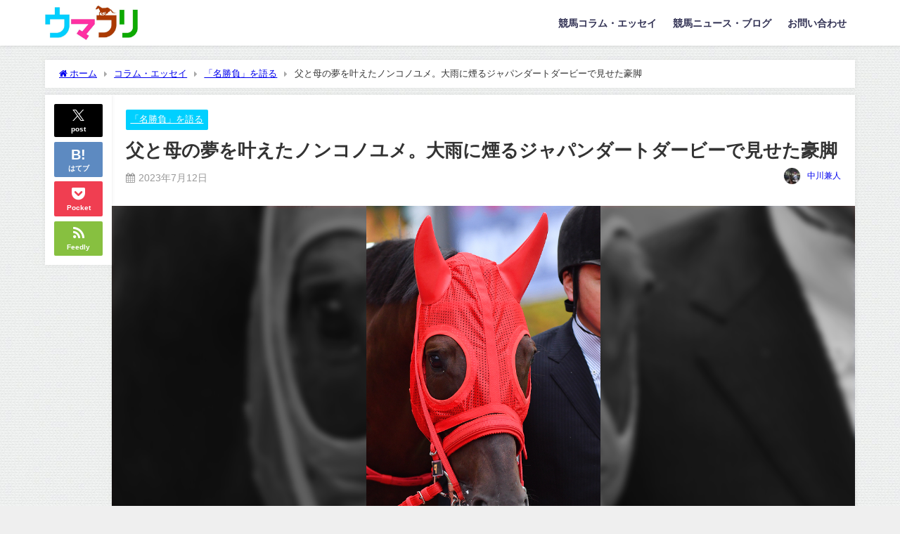

--- FILE ---
content_type: text/html; charset=UTF-8
request_url: https://uma-furi.com/jdd-2015/
body_size: 24211
content:
<!DOCTYPE html>
<html lang="ja">
<head>
<meta charset="utf-8">
<meta http-equiv="X-UA-Compatible" content="IE=edge">
<meta name="viewport" content="width=device-width, initial-scale=1" />

<meta name="description" content="ダートを主戦場とする牡馬には珍しく450kgそこそこの小柄な馬体。ダート中長距離では珍しいド派手な追い込み戦法、そして愛らしい名前で親しまれた馬が今回の主役だ。　 その馬は父トワイニング、母ノンコ、母">
<meta name="thumbnail" content="https://uma-furi.com/wp-content/uploads/2023/07/016_165-150x150.jpeg" /><!-- Diver OGP -->
<meta property="og:locale" content="ja_JP" />
<meta property="og:title" content="父と母の夢を叶えたノンコノユメ。大雨に煙るジャパンダートダービーで見せた豪脚" />
<meta property="og:description" content="ダートを主戦場とする牡馬には珍しく450kgそこそこの小柄な馬体。ダート中長距離では珍しいド派手な追い込み戦法、そして愛らしい名前で親しまれた馬が今回の主役だ。　 その馬は父トワイニング、母ノンコ、母" />
<meta property="og:type" content="article" />
<meta property="og:url" content="https://uma-furi.com/jdd-2015/" />
<meta property="og:image" content="https://uma-furi.com/wp-content/uploads/2023/07/016_165.jpeg" />
<meta property="og:site_name" content="ウマフリ | 競馬コラム＆ニュース" />
<meta name="twitter:site" content="Uma_Free" />
<meta name="twitter:card" content="summary_large_image" />
<meta name="twitter:title" content="父と母の夢を叶えたノンコノユメ。大雨に煙るジャパンダートダービーで見せた豪脚" />
<meta name="twitter:url" content="https://uma-furi.com/jdd-2015/" />
<meta name="twitter:description" content="ダートを主戦場とする牡馬には珍しく450kgそこそこの小柄な馬体。ダート中長距離では珍しいド派手な追い込み戦法、そして愛らしい名前で親しまれた馬が今回の主役だ。　 その馬は父トワイニング、母ノンコ、母" />
<meta name="twitter:image" content="https://uma-furi.com/wp-content/uploads/2023/07/016_165.jpeg" />
<!-- / Diver OGP -->
<link rel="canonical" href="https://uma-furi.com/jdd-2015/">
<link rel="shortcut icon" href="">
<!--[if IE]>
		<link rel="shortcut icon" href="">
<![endif]-->
<link rel="apple-touch-icon" href="" />
	<style>img:is([sizes="auto" i], [sizes^="auto," i]) { contain-intrinsic-size: 3000px 1500px }</style>
	
		<!-- All in One SEO 4.7.6 - aioseo.com -->
		<title>父と母の夢を叶えたノンコノユメ。大雨に煙るジャパンダートダービーで見せた豪脚 | ウマフリ | 競馬コラム＆ニュース</title>
	<meta name="description" content="ダートを主戦場とする牡馬には珍しく450kgそこそこの小柄な馬体。ダート中長距離では珍しいド派手な追い込み戦法" />
	<meta name="robots" content="max-image-preview:large" />
	<meta name="author" content="中川兼人"/>
	<link rel="canonical" href="https://uma-furi.com/jdd-2015/" />
	<meta name="generator" content="All in One SEO (AIOSEO) 4.7.6" />
		<meta property="og:locale" content="ja_JP" />
		<meta property="og:site_name" content="ウマフリ | 競馬コラム＆ニュース | 名馬コラムや名勝負回顧を楽しむ競馬メディア" />
		<meta property="og:type" content="article" />
		<meta property="og:title" content="父と母の夢を叶えたノンコノユメ。大雨に煙るジャパンダートダービーで見せた豪脚 | ウマフリ | 競馬コラム＆ニュース" />
		<meta property="og:description" content="ダートを主戦場とする牡馬には珍しく450kgそこそこの小柄な馬体。ダート中長距離では珍しいド派手な追い込み戦法" />
		<meta property="og:url" content="https://uma-furi.com/jdd-2015/" />
		<meta property="og:image" content="https://uma-furi.com/wp-content/uploads/2023/07/016_165.jpeg" />
		<meta property="og:image:secure_url" content="https://uma-furi.com/wp-content/uploads/2023/07/016_165.jpeg" />
		<meta property="og:image:width" content="518" />
		<meta property="og:image:height" content="777" />
		<meta property="article:published_time" content="2023-07-11T22:00:00+00:00" />
		<meta property="article:modified_time" content="2023-07-09T13:09:36+00:00" />
		<script type="application/ld+json" class="aioseo-schema">
			{"@context":"https:\/\/schema.org","@graph":[{"@type":"BlogPosting","@id":"https:\/\/uma-furi.com\/jdd-2015\/#blogposting","name":"\u7236\u3068\u6bcd\u306e\u5922\u3092\u53f6\u3048\u305f\u30ce\u30f3\u30b3\u30ce\u30e6\u30e1\u3002\u5927\u96e8\u306b\u7159\u308b\u30b8\u30e3\u30d1\u30f3\u30c0\u30fc\u30c8\u30c0\u30fc\u30d3\u30fc\u3067\u898b\u305b\u305f\u8c6a\u811a | \u30a6\u30de\u30d5\u30ea | \u7af6\u99ac\u30b3\u30e9\u30e0\uff06\u30cb\u30e5\u30fc\u30b9","headline":"\u7236\u3068\u6bcd\u306e\u5922\u3092\u53f6\u3048\u305f\u30ce\u30f3\u30b3\u30ce\u30e6\u30e1\u3002\u5927\u96e8\u306b\u7159\u308b\u30b8\u30e3\u30d1\u30f3\u30c0\u30fc\u30c8\u30c0\u30fc\u30d3\u30fc\u3067\u898b\u305b\u305f\u8c6a\u811a","author":{"@id":"https:\/\/uma-furi.com\/author\/umafuri-471\/#author"},"publisher":{"@id":"https:\/\/uma-furi.com\/#organization"},"image":{"@type":"ImageObject","url":"https:\/\/uma-furi.com\/wp-content\/uploads\/2023\/07\/016_165.jpeg","width":518,"height":777},"datePublished":"2023-07-12T07:00:00+09:00","dateModified":"2023-07-09T22:09:36+09:00","inLanguage":"ja","mainEntityOfPage":{"@id":"https:\/\/uma-furi.com\/jdd-2015\/#webpage"},"isPartOf":{"@id":"https:\/\/uma-furi.com\/jdd-2015\/#webpage"},"articleSection":"\u300c\u540d\u52dd\u8ca0\u300d\u3092\u8a9e\u308b"},{"@type":"BreadcrumbList","@id":"https:\/\/uma-furi.com\/jdd-2015\/#breadcrumblist","itemListElement":[{"@type":"ListItem","@id":"https:\/\/uma-furi.com\/#listItem","position":1,"name":"\u5bb6","item":"https:\/\/uma-furi.com\/","nextItem":{"@type":"ListItem","@id":"https:\/\/uma-furi.com\/jdd-2015\/#listItem","name":"\u7236\u3068\u6bcd\u306e\u5922\u3092\u53f6\u3048\u305f\u30ce\u30f3\u30b3\u30ce\u30e6\u30e1\u3002\u5927\u96e8\u306b\u7159\u308b\u30b8\u30e3\u30d1\u30f3\u30c0\u30fc\u30c8\u30c0\u30fc\u30d3\u30fc\u3067\u898b\u305b\u305f\u8c6a\u811a"}},{"@type":"ListItem","@id":"https:\/\/uma-furi.com\/jdd-2015\/#listItem","position":2,"name":"\u7236\u3068\u6bcd\u306e\u5922\u3092\u53f6\u3048\u305f\u30ce\u30f3\u30b3\u30ce\u30e6\u30e1\u3002\u5927\u96e8\u306b\u7159\u308b\u30b8\u30e3\u30d1\u30f3\u30c0\u30fc\u30c8\u30c0\u30fc\u30d3\u30fc\u3067\u898b\u305b\u305f\u8c6a\u811a","previousItem":{"@type":"ListItem","@id":"https:\/\/uma-furi.com\/#listItem","name":"\u5bb6"}}]},{"@type":"Organization","@id":"https:\/\/uma-furi.com\/#organization","name":"\u30a6\u30de\u30d5\u30ea \u7af6\u99ac\u30b3\u30e9\u30e0\uff06\u30cb\u30e5\u30fc\u30b9","description":"\u540d\u99ac\u30b3\u30e9\u30e0\u3084\u540d\u52dd\u8ca0\u56de\u9867\u3092\u697d\u3057\u3080\u7af6\u99ac\u30e1\u30c7\u30a3\u30a2","url":"https:\/\/uma-furi.com\/","logo":{"@type":"ImageObject","url":"https:\/\/uma-furi.com\/wp-content\/uploads\/2020\/04\/\u30ed\u30b3\u3099.png","@id":"https:\/\/uma-furi.com\/jdd-2015\/#organizationLogo","width":500,"height":500},"image":{"@id":"https:\/\/uma-furi.com\/jdd-2015\/#organizationLogo"}},{"@type":"Person","@id":"https:\/\/uma-furi.com\/author\/umafuri-471\/#author","url":"https:\/\/uma-furi.com\/author\/umafuri-471\/","name":"\u4e2d\u5ddd\u517c\u4eba","image":{"@type":"ImageObject","@id":"https:\/\/uma-furi.com\/jdd-2015\/#authorImage","url":"https:\/\/secure.gravatar.com\/avatar\/6460bc05500e16eff4351db30adafdae45cf1089f4879b6f5074feac8e8189a2?s=96&d=mm&r=g","width":96,"height":96,"caption":"\u4e2d\u5ddd\u517c\u4eba"}},{"@type":"WebPage","@id":"https:\/\/uma-furi.com\/jdd-2015\/#webpage","url":"https:\/\/uma-furi.com\/jdd-2015\/","name":"\u7236\u3068\u6bcd\u306e\u5922\u3092\u53f6\u3048\u305f\u30ce\u30f3\u30b3\u30ce\u30e6\u30e1\u3002\u5927\u96e8\u306b\u7159\u308b\u30b8\u30e3\u30d1\u30f3\u30c0\u30fc\u30c8\u30c0\u30fc\u30d3\u30fc\u3067\u898b\u305b\u305f\u8c6a\u811a | \u30a6\u30de\u30d5\u30ea | \u7af6\u99ac\u30b3\u30e9\u30e0\uff06\u30cb\u30e5\u30fc\u30b9","description":"\u30c0\u30fc\u30c8\u3092\u4e3b\u6226\u5834\u3068\u3059\u308b\u7261\u99ac\u306b\u306f\u73cd\u3057\u304f450kg\u305d\u3053\u305d\u3053\u306e\u5c0f\u67c4\u306a\u99ac\u4f53\u3002\u30c0\u30fc\u30c8\u4e2d\u9577\u8ddd\u96e2\u3067\u306f\u73cd\u3057\u3044\u30c9\u6d3e\u624b\u306a\u8ffd\u3044\u8fbc\u307f\u6226\u6cd5","inLanguage":"ja","isPartOf":{"@id":"https:\/\/uma-furi.com\/#website"},"breadcrumb":{"@id":"https:\/\/uma-furi.com\/jdd-2015\/#breadcrumblist"},"author":{"@id":"https:\/\/uma-furi.com\/author\/umafuri-471\/#author"},"creator":{"@id":"https:\/\/uma-furi.com\/author\/umafuri-471\/#author"},"image":{"@type":"ImageObject","url":"https:\/\/uma-furi.com\/wp-content\/uploads\/2023\/07\/016_165.jpeg","@id":"https:\/\/uma-furi.com\/jdd-2015\/#mainImage","width":518,"height":777},"primaryImageOfPage":{"@id":"https:\/\/uma-furi.com\/jdd-2015\/#mainImage"},"datePublished":"2023-07-12T07:00:00+09:00","dateModified":"2023-07-09T22:09:36+09:00"},{"@type":"WebSite","@id":"https:\/\/uma-furi.com\/#website","url":"https:\/\/uma-furi.com\/","name":"\u30a6\u30de\u30d5\u30ea - \u7af6\u99ac\u30b3\u30e9\u30e0\uff06\u30cb\u30e5\u30fc\u30b9","alternateName":"\u30a6\u30de\u30d5\u30ea","description":"\u540d\u99ac\u30b3\u30e9\u30e0\u3084\u540d\u52dd\u8ca0\u56de\u9867\u3092\u697d\u3057\u3080\u7af6\u99ac\u30e1\u30c7\u30a3\u30a2","inLanguage":"ja","publisher":{"@id":"https:\/\/uma-furi.com\/#organization"}}]}
		</script>
		<!-- All in One SEO -->

<link rel='dns-prefetch' href='//cdnjs.cloudflare.com' />
<link rel='dns-prefetch' href='//stats.wp.com' />
<link rel='preconnect' href='//c0.wp.com' />
<link rel="alternate" type="application/rss+xml" title="ウマフリ | 競馬コラム＆ニュース &raquo; フィード" href="https://uma-furi.com/feed/" />
<link rel="alternate" type="application/rss+xml" title="ウマフリ | 競馬コラム＆ニュース &raquo; コメントフィード" href="https://uma-furi.com/comments/feed/" />
<link rel="alternate" type="application/rss+xml" title="ウマフリ | 競馬コラム＆ニュース &raquo; 父と母の夢を叶えたノンコノユメ。大雨に煙るジャパンダートダービーで見せた豪脚 のコメントのフィード" href="https://uma-furi.com/jdd-2015/feed/" />
<link rel='stylesheet'  href='https://c0.wp.com/c/6.8.3/wp-includes/css/dist/block-library/style.min.css'  media='all'>
<link rel='stylesheet'  href='https://c0.wp.com/c/6.8.3/wp-includes/js/mediaelement/mediaelementplayer-legacy.min.css'  media='all'>
<link rel='stylesheet'  href='https://c0.wp.com/c/6.8.3/wp-includes/js/mediaelement/wp-mediaelement.min.css'  media='all'>
<style id='jetpack-sharing-buttons-style-inline-css' type='text/css'>
.jetpack-sharing-buttons__services-list{display:flex;flex-direction:row;flex-wrap:wrap;gap:0;list-style-type:none;margin:5px;padding:0}.jetpack-sharing-buttons__services-list.has-small-icon-size{font-size:12px}.jetpack-sharing-buttons__services-list.has-normal-icon-size{font-size:16px}.jetpack-sharing-buttons__services-list.has-large-icon-size{font-size:24px}.jetpack-sharing-buttons__services-list.has-huge-icon-size{font-size:36px}@media print{.jetpack-sharing-buttons__services-list{display:none!important}}.editor-styles-wrapper .wp-block-jetpack-sharing-buttons{gap:0;padding-inline-start:0}ul.jetpack-sharing-buttons__services-list.has-background{padding:1.25em 2.375em}
</style>
<style id='global-styles-inline-css' type='text/css'>
:root{--wp--preset--aspect-ratio--square: 1;--wp--preset--aspect-ratio--4-3: 4/3;--wp--preset--aspect-ratio--3-4: 3/4;--wp--preset--aspect-ratio--3-2: 3/2;--wp--preset--aspect-ratio--2-3: 2/3;--wp--preset--aspect-ratio--16-9: 16/9;--wp--preset--aspect-ratio--9-16: 9/16;--wp--preset--color--black: #000000;--wp--preset--color--cyan-bluish-gray: #abb8c3;--wp--preset--color--white: #ffffff;--wp--preset--color--pale-pink: #f78da7;--wp--preset--color--vivid-red: #cf2e2e;--wp--preset--color--luminous-vivid-orange: #ff6900;--wp--preset--color--luminous-vivid-amber: #fcb900;--wp--preset--color--light-green-cyan: #7bdcb5;--wp--preset--color--vivid-green-cyan: #00d084;--wp--preset--color--pale-cyan-blue: #8ed1fc;--wp--preset--color--vivid-cyan-blue: #0693e3;--wp--preset--color--vivid-purple: #9b51e0;--wp--preset--color--light-blue: #70b8f1;--wp--preset--color--light-red: #ff8178;--wp--preset--color--light-green: #2ac113;--wp--preset--color--light-yellow: #ffe822;--wp--preset--color--light-orange: #ffa30d;--wp--preset--color--blue: #00f;--wp--preset--color--red: #f00;--wp--preset--color--purple: #674970;--wp--preset--color--gray: #ccc;--wp--preset--gradient--vivid-cyan-blue-to-vivid-purple: linear-gradient(135deg,rgba(6,147,227,1) 0%,rgb(155,81,224) 100%);--wp--preset--gradient--light-green-cyan-to-vivid-green-cyan: linear-gradient(135deg,rgb(122,220,180) 0%,rgb(0,208,130) 100%);--wp--preset--gradient--luminous-vivid-amber-to-luminous-vivid-orange: linear-gradient(135deg,rgba(252,185,0,1) 0%,rgba(255,105,0,1) 100%);--wp--preset--gradient--luminous-vivid-orange-to-vivid-red: linear-gradient(135deg,rgba(255,105,0,1) 0%,rgb(207,46,46) 100%);--wp--preset--gradient--very-light-gray-to-cyan-bluish-gray: linear-gradient(135deg,rgb(238,238,238) 0%,rgb(169,184,195) 100%);--wp--preset--gradient--cool-to-warm-spectrum: linear-gradient(135deg,rgb(74,234,220) 0%,rgb(151,120,209) 20%,rgb(207,42,186) 40%,rgb(238,44,130) 60%,rgb(251,105,98) 80%,rgb(254,248,76) 100%);--wp--preset--gradient--blush-light-purple: linear-gradient(135deg,rgb(255,206,236) 0%,rgb(152,150,240) 100%);--wp--preset--gradient--blush-bordeaux: linear-gradient(135deg,rgb(254,205,165) 0%,rgb(254,45,45) 50%,rgb(107,0,62) 100%);--wp--preset--gradient--luminous-dusk: linear-gradient(135deg,rgb(255,203,112) 0%,rgb(199,81,192) 50%,rgb(65,88,208) 100%);--wp--preset--gradient--pale-ocean: linear-gradient(135deg,rgb(255,245,203) 0%,rgb(182,227,212) 50%,rgb(51,167,181) 100%);--wp--preset--gradient--electric-grass: linear-gradient(135deg,rgb(202,248,128) 0%,rgb(113,206,126) 100%);--wp--preset--gradient--midnight: linear-gradient(135deg,rgb(2,3,129) 0%,rgb(40,116,252) 100%);--wp--preset--font-size--small: .8em;--wp--preset--font-size--medium: 1em;--wp--preset--font-size--large: 1.2em;--wp--preset--font-size--x-large: 42px;--wp--preset--font-size--xlarge: 1.5em;--wp--preset--font-size--xxlarge: 2em;--wp--preset--spacing--20: 0.44rem;--wp--preset--spacing--30: 0.67rem;--wp--preset--spacing--40: 1rem;--wp--preset--spacing--50: 1.5rem;--wp--preset--spacing--60: 2.25rem;--wp--preset--spacing--70: 3.38rem;--wp--preset--spacing--80: 5.06rem;--wp--preset--shadow--natural: 6px 6px 9px rgba(0, 0, 0, 0.2);--wp--preset--shadow--deep: 12px 12px 50px rgba(0, 0, 0, 0.4);--wp--preset--shadow--sharp: 6px 6px 0px rgba(0, 0, 0, 0.2);--wp--preset--shadow--outlined: 6px 6px 0px -3px rgba(255, 255, 255, 1), 6px 6px rgba(0, 0, 0, 1);--wp--preset--shadow--crisp: 6px 6px 0px rgba(0, 0, 0, 1);--wp--custom--spacing--small: max(1.25rem, 5vw);--wp--custom--spacing--medium: clamp(2rem, 8vw, calc(4 * var(--wp--style--block-gap)));--wp--custom--spacing--large: clamp(4rem, 10vw, 8rem);--wp--custom--spacing--outer: var(--wp--custom--spacing--small, 1.25rem);--wp--custom--typography--font-size--huge: clamp(2.25rem, 4vw, 2.75rem);--wp--custom--typography--font-size--gigantic: clamp(2.75rem, 6vw, 3.25rem);--wp--custom--typography--font-size--colossal: clamp(3.25rem, 8vw, 6.25rem);--wp--custom--typography--line-height--tiny: 1.15;--wp--custom--typography--line-height--small: 1.2;--wp--custom--typography--line-height--medium: 1.4;--wp--custom--typography--line-height--normal: 1.6;}:root { --wp--style--global--content-size: 769px;--wp--style--global--wide-size: 1240px; }:where(body) { margin: 0; }.wp-site-blocks > .alignleft { float: left; margin-right: 2em; }.wp-site-blocks > .alignright { float: right; margin-left: 2em; }.wp-site-blocks > .aligncenter { justify-content: center; margin-left: auto; margin-right: auto; }:where(.wp-site-blocks) > * { margin-block-start: 1.5em; margin-block-end: 0; }:where(.wp-site-blocks) > :first-child { margin-block-start: 0; }:where(.wp-site-blocks) > :last-child { margin-block-end: 0; }:root { --wp--style--block-gap: 1.5em; }:root :where(.is-layout-flow) > :first-child{margin-block-start: 0;}:root :where(.is-layout-flow) > :last-child{margin-block-end: 0;}:root :where(.is-layout-flow) > *{margin-block-start: 1.5em;margin-block-end: 0;}:root :where(.is-layout-constrained) > :first-child{margin-block-start: 0;}:root :where(.is-layout-constrained) > :last-child{margin-block-end: 0;}:root :where(.is-layout-constrained) > *{margin-block-start: 1.5em;margin-block-end: 0;}:root :where(.is-layout-flex){gap: 1.5em;}:root :where(.is-layout-grid){gap: 1.5em;}.is-layout-flow > .alignleft{float: left;margin-inline-start: 0;margin-inline-end: 2em;}.is-layout-flow > .alignright{float: right;margin-inline-start: 2em;margin-inline-end: 0;}.is-layout-flow > .aligncenter{margin-left: auto !important;margin-right: auto !important;}.is-layout-constrained > .alignleft{float: left;margin-inline-start: 0;margin-inline-end: 2em;}.is-layout-constrained > .alignright{float: right;margin-inline-start: 2em;margin-inline-end: 0;}.is-layout-constrained > .aligncenter{margin-left: auto !important;margin-right: auto !important;}.is-layout-constrained > :where(:not(.alignleft):not(.alignright):not(.alignfull)){max-width: var(--wp--style--global--content-size);margin-left: auto !important;margin-right: auto !important;}.is-layout-constrained > .alignwide{max-width: var(--wp--style--global--wide-size);}body .is-layout-flex{display: flex;}.is-layout-flex{flex-wrap: wrap;align-items: center;}.is-layout-flex > :is(*, div){margin: 0;}body .is-layout-grid{display: grid;}.is-layout-grid > :is(*, div){margin: 0;}body{padding-top: 0px;padding-right: 0px;padding-bottom: 0px;padding-left: 0px;}:root :where(.wp-element-button, .wp-block-button__link){background-color: #32373c;border-width: 0;color: #fff;font-family: inherit;font-size: inherit;line-height: inherit;padding: calc(0.667em + 2px) calc(1.333em + 2px);text-decoration: none;}.has-black-color{color: var(--wp--preset--color--black) !important;}.has-cyan-bluish-gray-color{color: var(--wp--preset--color--cyan-bluish-gray) !important;}.has-white-color{color: var(--wp--preset--color--white) !important;}.has-pale-pink-color{color: var(--wp--preset--color--pale-pink) !important;}.has-vivid-red-color{color: var(--wp--preset--color--vivid-red) !important;}.has-luminous-vivid-orange-color{color: var(--wp--preset--color--luminous-vivid-orange) !important;}.has-luminous-vivid-amber-color{color: var(--wp--preset--color--luminous-vivid-amber) !important;}.has-light-green-cyan-color{color: var(--wp--preset--color--light-green-cyan) !important;}.has-vivid-green-cyan-color{color: var(--wp--preset--color--vivid-green-cyan) !important;}.has-pale-cyan-blue-color{color: var(--wp--preset--color--pale-cyan-blue) !important;}.has-vivid-cyan-blue-color{color: var(--wp--preset--color--vivid-cyan-blue) !important;}.has-vivid-purple-color{color: var(--wp--preset--color--vivid-purple) !important;}.has-light-blue-color{color: var(--wp--preset--color--light-blue) !important;}.has-light-red-color{color: var(--wp--preset--color--light-red) !important;}.has-light-green-color{color: var(--wp--preset--color--light-green) !important;}.has-light-yellow-color{color: var(--wp--preset--color--light-yellow) !important;}.has-light-orange-color{color: var(--wp--preset--color--light-orange) !important;}.has-blue-color{color: var(--wp--preset--color--blue) !important;}.has-red-color{color: var(--wp--preset--color--red) !important;}.has-purple-color{color: var(--wp--preset--color--purple) !important;}.has-gray-color{color: var(--wp--preset--color--gray) !important;}.has-black-background-color{background-color: var(--wp--preset--color--black) !important;}.has-cyan-bluish-gray-background-color{background-color: var(--wp--preset--color--cyan-bluish-gray) !important;}.has-white-background-color{background-color: var(--wp--preset--color--white) !important;}.has-pale-pink-background-color{background-color: var(--wp--preset--color--pale-pink) !important;}.has-vivid-red-background-color{background-color: var(--wp--preset--color--vivid-red) !important;}.has-luminous-vivid-orange-background-color{background-color: var(--wp--preset--color--luminous-vivid-orange) !important;}.has-luminous-vivid-amber-background-color{background-color: var(--wp--preset--color--luminous-vivid-amber) !important;}.has-light-green-cyan-background-color{background-color: var(--wp--preset--color--light-green-cyan) !important;}.has-vivid-green-cyan-background-color{background-color: var(--wp--preset--color--vivid-green-cyan) !important;}.has-pale-cyan-blue-background-color{background-color: var(--wp--preset--color--pale-cyan-blue) !important;}.has-vivid-cyan-blue-background-color{background-color: var(--wp--preset--color--vivid-cyan-blue) !important;}.has-vivid-purple-background-color{background-color: var(--wp--preset--color--vivid-purple) !important;}.has-light-blue-background-color{background-color: var(--wp--preset--color--light-blue) !important;}.has-light-red-background-color{background-color: var(--wp--preset--color--light-red) !important;}.has-light-green-background-color{background-color: var(--wp--preset--color--light-green) !important;}.has-light-yellow-background-color{background-color: var(--wp--preset--color--light-yellow) !important;}.has-light-orange-background-color{background-color: var(--wp--preset--color--light-orange) !important;}.has-blue-background-color{background-color: var(--wp--preset--color--blue) !important;}.has-red-background-color{background-color: var(--wp--preset--color--red) !important;}.has-purple-background-color{background-color: var(--wp--preset--color--purple) !important;}.has-gray-background-color{background-color: var(--wp--preset--color--gray) !important;}.has-black-border-color{border-color: var(--wp--preset--color--black) !important;}.has-cyan-bluish-gray-border-color{border-color: var(--wp--preset--color--cyan-bluish-gray) !important;}.has-white-border-color{border-color: var(--wp--preset--color--white) !important;}.has-pale-pink-border-color{border-color: var(--wp--preset--color--pale-pink) !important;}.has-vivid-red-border-color{border-color: var(--wp--preset--color--vivid-red) !important;}.has-luminous-vivid-orange-border-color{border-color: var(--wp--preset--color--luminous-vivid-orange) !important;}.has-luminous-vivid-amber-border-color{border-color: var(--wp--preset--color--luminous-vivid-amber) !important;}.has-light-green-cyan-border-color{border-color: var(--wp--preset--color--light-green-cyan) !important;}.has-vivid-green-cyan-border-color{border-color: var(--wp--preset--color--vivid-green-cyan) !important;}.has-pale-cyan-blue-border-color{border-color: var(--wp--preset--color--pale-cyan-blue) !important;}.has-vivid-cyan-blue-border-color{border-color: var(--wp--preset--color--vivid-cyan-blue) !important;}.has-vivid-purple-border-color{border-color: var(--wp--preset--color--vivid-purple) !important;}.has-light-blue-border-color{border-color: var(--wp--preset--color--light-blue) !important;}.has-light-red-border-color{border-color: var(--wp--preset--color--light-red) !important;}.has-light-green-border-color{border-color: var(--wp--preset--color--light-green) !important;}.has-light-yellow-border-color{border-color: var(--wp--preset--color--light-yellow) !important;}.has-light-orange-border-color{border-color: var(--wp--preset--color--light-orange) !important;}.has-blue-border-color{border-color: var(--wp--preset--color--blue) !important;}.has-red-border-color{border-color: var(--wp--preset--color--red) !important;}.has-purple-border-color{border-color: var(--wp--preset--color--purple) !important;}.has-gray-border-color{border-color: var(--wp--preset--color--gray) !important;}.has-vivid-cyan-blue-to-vivid-purple-gradient-background{background: var(--wp--preset--gradient--vivid-cyan-blue-to-vivid-purple) !important;}.has-light-green-cyan-to-vivid-green-cyan-gradient-background{background: var(--wp--preset--gradient--light-green-cyan-to-vivid-green-cyan) !important;}.has-luminous-vivid-amber-to-luminous-vivid-orange-gradient-background{background: var(--wp--preset--gradient--luminous-vivid-amber-to-luminous-vivid-orange) !important;}.has-luminous-vivid-orange-to-vivid-red-gradient-background{background: var(--wp--preset--gradient--luminous-vivid-orange-to-vivid-red) !important;}.has-very-light-gray-to-cyan-bluish-gray-gradient-background{background: var(--wp--preset--gradient--very-light-gray-to-cyan-bluish-gray) !important;}.has-cool-to-warm-spectrum-gradient-background{background: var(--wp--preset--gradient--cool-to-warm-spectrum) !important;}.has-blush-light-purple-gradient-background{background: var(--wp--preset--gradient--blush-light-purple) !important;}.has-blush-bordeaux-gradient-background{background: var(--wp--preset--gradient--blush-bordeaux) !important;}.has-luminous-dusk-gradient-background{background: var(--wp--preset--gradient--luminous-dusk) !important;}.has-pale-ocean-gradient-background{background: var(--wp--preset--gradient--pale-ocean) !important;}.has-electric-grass-gradient-background{background: var(--wp--preset--gradient--electric-grass) !important;}.has-midnight-gradient-background{background: var(--wp--preset--gradient--midnight) !important;}.has-small-font-size{font-size: var(--wp--preset--font-size--small) !important;}.has-medium-font-size{font-size: var(--wp--preset--font-size--medium) !important;}.has-large-font-size{font-size: var(--wp--preset--font-size--large) !important;}.has-x-large-font-size{font-size: var(--wp--preset--font-size--x-large) !important;}.has-xlarge-font-size{font-size: var(--wp--preset--font-size--xlarge) !important;}.has-xxlarge-font-size{font-size: var(--wp--preset--font-size--xxlarge) !important;}
:root :where(.wp-block-pullquote){font-size: 1.5em;line-height: 1.6;}
:root :where(.wp-block-group-is-layout-flow) > :first-child{margin-block-start: 0;}:root :where(.wp-block-group-is-layout-flow) > :last-child{margin-block-end: 0;}:root :where(.wp-block-group-is-layout-flow) > *{margin-block-start: 0;margin-block-end: 0;}:root :where(.wp-block-group-is-layout-constrained) > :first-child{margin-block-start: 0;}:root :where(.wp-block-group-is-layout-constrained) > :last-child{margin-block-end: 0;}:root :where(.wp-block-group-is-layout-constrained) > *{margin-block-start: 0;margin-block-end: 0;}:root :where(.wp-block-group-is-layout-flex){gap: 0;}:root :where(.wp-block-group-is-layout-grid){gap: 0;}
</style>
<link rel='stylesheet'  href='https://uma-furi.com/wp-content/plugins/contact-form-7/includes/css/styles.css?ver=6.0.1&#038;theme=6.0.81'  media='all'>
<link rel='stylesheet'  href='https://uma-furi.com/wp-content/themes/diver/css/style.min.css?ver=6.8.3&#038;theme=6.0.81'  media='all'>
<link rel='stylesheet'  href='https://uma-furi.com/wp-content/themes/diver_child/style.css?theme=6.0.81'  media='all'>
<!--n2css--><!--n2js--><script type="text/javascript"src="https://c0.wp.com/c/6.8.3/wp-includes/js/jquery/jquery.min.js" id="jquery-core-js"></script>
<script type="text/javascript"src="https://c0.wp.com/c/6.8.3/wp-includes/js/jquery/jquery-migrate.min.js" id="jquery-migrate-js"></script>
<link rel="https://api.w.org/" href="https://uma-furi.com/wp-json/" /><link rel="alternate" title="JSON" type="application/json" href="https://uma-furi.com/wp-json/wp/v2/posts/29243" /><link rel="EditURI" type="application/rsd+xml" title="RSD" href="https://uma-furi.com/xmlrpc.php?rsd" />
<meta name="generator" content="WordPress 6.8.3" />
<link rel='shortlink' href='https://uma-furi.com/?p=29243' />
<link rel="alternate" title="oEmbed (JSON)" type="application/json+oembed" href="https://uma-furi.com/wp-json/oembed/1.0/embed?url=https%3A%2F%2Fuma-furi.com%2Fjdd-2015%2F" />
<link rel="alternate" title="oEmbed (XML)" type="text/xml+oembed" href="https://uma-furi.com/wp-json/oembed/1.0/embed?url=https%3A%2F%2Fuma-furi.com%2Fjdd-2015%2F&#038;format=xml" />
	<style>img#wpstats{display:none}</style>
		<script type="application/ld+json" class="json-ld">[
    {
        "@context": "https://schema.org",
        "@type": "BlogPosting",
        "mainEntityOfPage": {
            "@type": "WebPage",
            "@id": "https://uma-furi.com/jdd-2015/"
        },
        "headline": "父と母の夢を叶えたノンコノユメ。大雨に煙るジャパンダートダービーで見せた豪脚",
        "image": [
            "https://uma-furi.com/wp-content/uploads/2023/07/016_165.jpeg",
            "https://uma-furi.com/wp-content/uploads/2023/07/016_165-200x300.jpeg",
            "https://uma-furi.com/wp-content/uploads/2023/07/016_165-150x150.jpeg"
        ],
        "description": "ダートを主戦場とする牡馬には珍しく450kgそこそこの小柄な馬体。ダート中長距離では珍しいド派手な追い込み戦法、そして愛らしい名前で親しまれた馬が今回の主役だ。　 その馬は父トワイニング、母ノンコ、母",
        "datePublished": "2023-07-12T07:00:00+09:00",
        "dateModified": "2023-07-09T22:09:36+09:00",
        "articleSection": [
            "「名勝負」を語る"
        ],
        "author": {
            "@type": "Person",
            "name": "中川兼人",
            "url": "https://uma-furi.com/author/umafuri-471/"
        },
        "publisher": {
            "@context": "http://schema.org",
            "@type": "Organization",
            "name": "ウマフリ | 競馬コラム＆ニュース",
            "description": "名馬コラムや名勝負回顧を楽しむ競馬メディア",
            "logo": {
                "@type": "ImageObject",
                "url": "https://uma-furi.com/wp-content/uploads/2020/04/IMG_9901.jpeg"
            }
        }
    }
]</script>
<style>body{background-image:url('https://uma-furi.com/wp-content/themes/diver/images/background.jpg');}</style> <style> #onlynav ul ul,#nav_fixed #nav ul ul,.header-logo #nav ul ul {visibility:hidden;opacity:0;transition:.2s ease-in-out;transform:translateY(10px);}#onlynav ul ul ul,#nav_fixed #nav ul ul ul,.header-logo #nav ul ul ul {transform:translateX(-20px) translateY(0);}#onlynav ul li:hover > ul,#nav_fixed #nav ul li:hover > ul,.header-logo #nav ul li:hover > ul{visibility:visible;opacity:1;transform:translateY(0);}#onlynav ul ul li:hover > ul,#nav_fixed #nav ul ul li:hover > ul,.header-logo #nav ul ul li:hover > ul{transform:translateX(0) translateY(0);}</style><style>body{background-color:#efefef;color:#333333;}:where(a){color:#333355;}:where(a):hover{color:#00cffe}:where(.content){color:#000;}:where(.content) a{color:#6f97bc;}:where(.content) a:hover{color:#00cffe;}.header-wrap,#header ul.sub-menu, #header ul.children,#scrollnav,.description_sp{background:#ffffff;color:#333333}.header-wrap a,#scrollnav a,div.logo_title{color:#333355;}.header-wrap a:hover,div.logo_title:hover{color:#00cffe}.drawer-nav-btn span{background-color:#333355;}.drawer-nav-btn:before,.drawer-nav-btn:after {border-color:#333355;}#scrollnav ul li a{background:rgba(255,255,255,.8);color:#505050}.header_small_menu{background:#00cffe;color:#fff}.header_small_menu a{color:#fff}.header_small_menu a:hover{color:#00cffe}#nav_fixed.fixed, #nav_fixed #nav ul ul{background:#ffffff;color:#333333}#nav_fixed.fixed a,#nav_fixed .logo_title{color:#333355}#nav_fixed.fixed a:hover{color:#6495ED}#nav_fixed .drawer-nav-btn:before,#nav_fixed .drawer-nav-btn:after{border-color:#333355;}#nav_fixed .drawer-nav-btn span{background-color:#333355;}#onlynav{background:#fff;color:#333}#onlynav ul li a{color:#333}#onlynav ul ul.sub-menu{background:#fff}#onlynav div > ul > li > a:before{border-color:#333}#onlynav ul > li:hover > a:hover,#onlynav ul>li:hover>a,#onlynav ul>li:hover li:hover>a,#onlynav ul li:hover ul li ul li:hover > a{background:#00cffe;color:#fff}#onlynav ul li ul li ul:before{border-left-color:#fff}#onlynav ul li:last-child ul li ul:before{border-right-color:#fff}#bigfooter{background:#fff;color:#333333}#bigfooter a{color:#333355}#bigfooter a:hover{color:#00cffe}#footer{background:#fff;color:#999999}#footer a{color:#333355}#footer a:hover{color:#00cffe}#sidebar .widget{background:#fff;color:#333;}#sidebar .widget a{color:#333355;}#sidebar .widget a:hover{color:#00cffe;}.post-box-contents,#main-wrap #pickup_posts_container img,.hentry, #single-main .post-sub,.navigation,.single_thumbnail,.in_loop,#breadcrumb,.pickup-cat-list,.maintop-widget, .mainbottom-widget,#share_plz,.sticky-post-box,.catpage_content_wrap,.cat-post-main{background:#fff;}.post-box{border-color:#eee;}.drawer_content_title,.searchbox_content_title{background:#eee;color:#333;}.drawer-nav,#header_search{background:#fff}.drawer-nav,.drawer-nav a,#header_search,#header_search a{color:#000}#footer_sticky_menu{background:rgba(255,255,255,.8)}.footermenu_col{background:rgba(255,255,255,.8);color:#333;}a.page-numbers{background:#afafaf;color:#fff;}.pagination .current{background:#607d8b;color:#fff;}</style><style>@media screen and (min-width:1201px){#main-wrap,.header-wrap .header-logo,.header_small_content,.bigfooter_wrap,.footer_content,.container_top_widget,.container_bottom_widget{width:90%;}}@media screen and (max-width:1200px){ #main-wrap,.header-wrap .header-logo, .header_small_content, .bigfooter_wrap,.footer_content, .container_top_widget, .container_bottom_widget{width:96%;}}@media screen and (max-width:768px){#main-wrap,.header-wrap .header-logo,.header_small_content,.bigfooter_wrap,.footer_content,.container_top_widget,.container_bottom_widget{width:100%;}}@media screen and (min-width:960px){#sidebar {width:310px;}}</style><style>@media screen and (min-width:1201px){#main-wrap{width:90%;}}@media screen and (max-width:1200px){ #main-wrap{width:96%;}}</style><style type="text/css" id="diver-custom-heading-css">.content h2:where(:not([class])),:where(.is-editor-blocks) :where(.content) h2:not(.sc_heading){color:#898989;background-color:#00d0fe;text-align:left;border-bottom:2px solid #00d0fe;background:transparent;padding-left:0px;padding-right:0px;}.content h3:where(:not([class])),:where(.is-editor-blocks) :where(.content) h3:not(.sc_heading){color:#ff2ca3;background-color:#ff2ca3;text-align:left;border-top:2px solid #ff2ca3;border-bottom:2px solid #ff2ca3;background:transparent;padding-left:0px;padding-right:0px;}.content h4:where(:not([class])),:where(.is-editor-blocks) :where(.content) h4:not(.sc_heading){color:#ffffff;background-color:#00cffe;text-align:left;border-radius:5px;}.content h5:where(:not([class])),:where(.is-editor-blocks) :where(.content) h5:not(.sc_heading){color:#04ac00;}</style><link rel="icon" href="https://uma-furi.com/wp-content/uploads/2021/02/cropped-icon-32x32.png" sizes="32x32" />
<link rel="icon" href="https://uma-furi.com/wp-content/uploads/2021/02/cropped-icon-192x192.png" sizes="192x192" />
<link rel="apple-touch-icon" href="https://uma-furi.com/wp-content/uploads/2021/02/cropped-icon-180x180.png" />
<meta name="msapplication-TileImage" content="https://uma-furi.com/wp-content/uploads/2021/02/cropped-icon-270x270.png" />
<style id="wpforms-css-vars-root">
				:root {
					--wpforms-field-border-radius: 3px;
--wpforms-field-border-style: solid;
--wpforms-field-border-size: 1px;
--wpforms-field-background-color: #ffffff;
--wpforms-field-border-color: rgba( 0, 0, 0, 0.25 );
--wpforms-field-border-color-spare: rgba( 0, 0, 0, 0.25 );
--wpforms-field-text-color: rgba( 0, 0, 0, 0.7 );
--wpforms-field-menu-color: #ffffff;
--wpforms-label-color: rgba( 0, 0, 0, 0.85 );
--wpforms-label-sublabel-color: rgba( 0, 0, 0, 0.55 );
--wpforms-label-error-color: #d63637;
--wpforms-button-border-radius: 3px;
--wpforms-button-border-style: none;
--wpforms-button-border-size: 1px;
--wpforms-button-background-color: #066aab;
--wpforms-button-border-color: #066aab;
--wpforms-button-text-color: #ffffff;
--wpforms-page-break-color: #066aab;
--wpforms-background-image: none;
--wpforms-background-position: center center;
--wpforms-background-repeat: no-repeat;
--wpforms-background-size: cover;
--wpforms-background-width: 100px;
--wpforms-background-height: 100px;
--wpforms-background-color: rgba( 0, 0, 0, 0 );
--wpforms-background-url: none;
--wpforms-container-padding: 0px;
--wpforms-container-border-style: none;
--wpforms-container-border-width: 1px;
--wpforms-container-border-color: #000000;
--wpforms-container-border-radius: 3px;
--wpforms-field-size-input-height: 43px;
--wpforms-field-size-input-spacing: 15px;
--wpforms-field-size-font-size: 16px;
--wpforms-field-size-line-height: 19px;
--wpforms-field-size-padding-h: 14px;
--wpforms-field-size-checkbox-size: 16px;
--wpforms-field-size-sublabel-spacing: 5px;
--wpforms-field-size-icon-size: 1;
--wpforms-label-size-font-size: 16px;
--wpforms-label-size-line-height: 19px;
--wpforms-label-size-sublabel-font-size: 14px;
--wpforms-label-size-sublabel-line-height: 17px;
--wpforms-button-size-font-size: 17px;
--wpforms-button-size-height: 41px;
--wpforms-button-size-padding-h: 15px;
--wpforms-button-size-margin-top: 10px;
--wpforms-container-shadow-size-box-shadow: none;

				}
			</style>
<script src="https://www.youtube.com/iframe_api"></script>

</head>
<body itemscope="itemscope" itemtype="http://schema.org/WebPage" class="wp-singular post-template-default single single-post postid-29243 single-format-standard wp-embed-responsive wp-theme-diver wp-child-theme-diver_child is-editor-blocks l-sidebar-none">

<div id="container">
<!-- header -->
	<!-- lpページでは表示しない -->
	<div id="header" class="clearfix">
					<header class="header-wrap" role="banner" itemscope="itemscope" itemtype="http://schema.org/WPHeader">
		
			<div class="header-logo clearfix">
				<!-- 	<button type="button" class="drawer-toggle drawer-hamburger">
	  <span class="sr-only">toggle navigation</span>
	  <span class="drawer-hamburger-icon"></span>
	</button> -->

	<div class="drawer-nav-btn-wrap"><span class="drawer-nav-btn"><span></span></span></div>



				<!-- /Navigation -->

								<div id="logo">
										<a href="https://uma-furi.com/">
						
															<img src="https://uma-furi.com/wp-content/uploads/2020/04/IMG_9901.jpeg" alt="ウマフリ | 競馬コラム＆ニュース" width="867" height="323">
							
											</a>
				</div>
									<nav id="nav" role="navigation" itemscope="itemscope" itemtype="http://scheme.org/SiteNavigationElement">
						<div class="menu-%e3%83%98%e3%83%83%e3%83%80%e3%83%bc%e3%83%a1%e3%83%8b%e3%83%a5%e3%83%bc-container"><ul id="mainnavul" class="menu"><li id="menu-item-2445" class="menu-item menu-item-type-taxonomy menu-item-object-category current-post-ancestor menu-item-has-children menu-item-2445"><a href="https://uma-furi.com/category/column/">競馬コラム・エッセイ</a>
<ul class="sub-menu">
	<li id="menu-item-2446" class="menu-item menu-item-type-taxonomy menu-item-object-category menu-item-2446"><a href="https://uma-furi.com/category/column/fine-horse/">「名馬」を語る</a></li>
	<li id="menu-item-2447" class="menu-item menu-item-type-taxonomy menu-item-object-category current-post-ancestor current-menu-parent current-post-parent menu-item-2447"><a href="https://uma-furi.com/category/column/famous-match/">「名勝負」を語る</a></li>
	<li id="menu-item-2448" class="menu-item menu-item-type-taxonomy menu-item-object-category menu-item-2448"><a href="https://uma-furi.com/category/column/horse-love/">それぞれの競馬愛</a></li>
	<li id="menu-item-2449" class="menu-item menu-item-type-taxonomy menu-item-object-category menu-item-2449"><a href="https://uma-furi.com/category/column/knowledge/">競馬を学ぶ</a></li>
	<li id="menu-item-2450" class="menu-item menu-item-type-taxonomy menu-item-object-category menu-item-2450"><a href="https://uma-furi.com/category/column/racecourse/">競馬場を楽しむ</a></li>
	<li id="menu-item-2451" class="menu-item menu-item-type-taxonomy menu-item-object-category menu-item-2451"><a href="https://uma-furi.com/category/column/interview/">インタビュー</a></li>
	<li id="menu-item-2452" class="menu-item menu-item-type-taxonomy menu-item-object-category menu-item-2452"><a href="https://uma-furi.com/category/column/owners/">一口馬主</a></li>
	<li id="menu-item-2453" class="menu-item menu-item-type-taxonomy menu-item-object-category menu-item-2453"><a href="https://uma-furi.com/category/column/horse-photo/">写真で楽しむ競馬</a></li>
	<li id="menu-item-7814" class="menu-item menu-item-type-taxonomy menu-item-object-category menu-item-7814"><a href="https://uma-furi.com/category/column/entertainment/">競馬と「エンタメ」</a></li>
</ul>
</li>
<li id="menu-item-2454" class="menu-item menu-item-type-taxonomy menu-item-object-category menu-item-has-children menu-item-2454"><a href="https://uma-furi.com/category/news/">競馬ニュース・ブログ</a>
<ul class="sub-menu">
	<li id="menu-item-2455" class="menu-item menu-item-type-taxonomy menu-item-object-post_tag menu-item-2455"><a href="https://uma-furi.com/tag/retrospectives/">レース回顧</a></li>
	<li id="menu-item-15070" class="menu-item menu-item-type-taxonomy menu-item-object-post_tag menu-item-15070"><a href="https://uma-furi.com/tag/note/">競馬ノート</a></li>
	<li id="menu-item-2456" class="menu-item menu-item-type-taxonomy menu-item-object-post_tag menu-item-2456"><a href="https://uma-furi.com/tag/news-centralhorseracing/">中央競馬ニュース</a></li>
	<li id="menu-item-2457" class="menu-item menu-item-type-taxonomy menu-item-object-post_tag menu-item-2457"><a href="https://uma-furi.com/tag/news-localhorseracing/">地方競馬ニュース</a></li>
</ul>
</li>
<li id="menu-item-2459" class="menu-item menu-item-type-post_type menu-item-object-page menu-item-2459"><a href="https://uma-furi.com/contact-us/">お問い合わせ</a></li>
</ul></div>					</nav>
							</div>
		</header>
		<nav id="scrollnav" role="navigation" itemscope="itemscope" itemtype="http://scheme.org/SiteNavigationElement">
					</nav>
		
		<div id="nav_fixed">
		<div class="header-logo clearfix">
			<!-- Navigation -->
			<!-- 	<button type="button" class="drawer-toggle drawer-hamburger">
	  <span class="sr-only">toggle navigation</span>
	  <span class="drawer-hamburger-icon"></span>
	</button> -->

	<div class="drawer-nav-btn-wrap"><span class="drawer-nav-btn"><span></span></span></div>



			<!-- /Navigation -->
			<div class="logo clearfix">
				<a href="https://uma-furi.com/">
					
													<img src="https://uma-furi.com/wp-content/uploads/2020/04/IMG_9901.jpeg" alt="ウマフリ | 競馬コラム＆ニュース" width="867" height="323">
													
									</a>
			</div>
					<nav id="nav" role="navigation" itemscope="itemscope" itemtype="http://scheme.org/SiteNavigationElement">
				<div class="menu-%e3%83%98%e3%83%83%e3%83%80%e3%83%bc%e3%83%a1%e3%83%8b%e3%83%a5%e3%83%bc-container"><ul id="fixnavul" class="menu"><li class="menu-item menu-item-type-taxonomy menu-item-object-category current-post-ancestor menu-item-has-children menu-item-2445"><a href="https://uma-furi.com/category/column/">競馬コラム・エッセイ</a>
<ul class="sub-menu">
	<li class="menu-item menu-item-type-taxonomy menu-item-object-category menu-item-2446"><a href="https://uma-furi.com/category/column/fine-horse/">「名馬」を語る</a></li>
	<li class="menu-item menu-item-type-taxonomy menu-item-object-category current-post-ancestor current-menu-parent current-post-parent menu-item-2447"><a href="https://uma-furi.com/category/column/famous-match/">「名勝負」を語る</a></li>
	<li class="menu-item menu-item-type-taxonomy menu-item-object-category menu-item-2448"><a href="https://uma-furi.com/category/column/horse-love/">それぞれの競馬愛</a></li>
	<li class="menu-item menu-item-type-taxonomy menu-item-object-category menu-item-2449"><a href="https://uma-furi.com/category/column/knowledge/">競馬を学ぶ</a></li>
	<li class="menu-item menu-item-type-taxonomy menu-item-object-category menu-item-2450"><a href="https://uma-furi.com/category/column/racecourse/">競馬場を楽しむ</a></li>
	<li class="menu-item menu-item-type-taxonomy menu-item-object-category menu-item-2451"><a href="https://uma-furi.com/category/column/interview/">インタビュー</a></li>
	<li class="menu-item menu-item-type-taxonomy menu-item-object-category menu-item-2452"><a href="https://uma-furi.com/category/column/owners/">一口馬主</a></li>
	<li class="menu-item menu-item-type-taxonomy menu-item-object-category menu-item-2453"><a href="https://uma-furi.com/category/column/horse-photo/">写真で楽しむ競馬</a></li>
	<li class="menu-item menu-item-type-taxonomy menu-item-object-category menu-item-7814"><a href="https://uma-furi.com/category/column/entertainment/">競馬と「エンタメ」</a></li>
</ul>
</li>
<li class="menu-item menu-item-type-taxonomy menu-item-object-category menu-item-has-children menu-item-2454"><a href="https://uma-furi.com/category/news/">競馬ニュース・ブログ</a>
<ul class="sub-menu">
	<li class="menu-item menu-item-type-taxonomy menu-item-object-post_tag menu-item-2455"><a href="https://uma-furi.com/tag/retrospectives/">レース回顧</a></li>
	<li class="menu-item menu-item-type-taxonomy menu-item-object-post_tag menu-item-15070"><a href="https://uma-furi.com/tag/note/">競馬ノート</a></li>
	<li class="menu-item menu-item-type-taxonomy menu-item-object-post_tag menu-item-2456"><a href="https://uma-furi.com/tag/news-centralhorseracing/">中央競馬ニュース</a></li>
	<li class="menu-item menu-item-type-taxonomy menu-item-object-post_tag menu-item-2457"><a href="https://uma-furi.com/tag/news-localhorseracing/">地方競馬ニュース</a></li>
</ul>
</li>
<li class="menu-item menu-item-type-post_type menu-item-object-page menu-item-2459"><a href="https://uma-furi.com/contact-us/">お問い合わせ</a></li>
</ul></div>			</nav>
				</div>
	</div>
							</div>
	<div class="d_sp">
		</div>
	
	<div id="main-wrap">
	<!-- main -->
		<div class="l-main-container">
		<main id="single-main"  style="" role="main">
					
								<div id="breadcrumb"><ul itemscope itemtype="http://schema.org/BreadcrumbList"><li itemprop="itemListElement" itemscope itemtype="http://schema.org/ListItem"><a href="https://uma-furi.com/" itemprop="item"><span itemprop="name"><i class="fa fa-home" aria-hidden="true"></i> ホーム</span></a><meta itemprop="position" content="1" /></li><li itemprop="itemListElement" itemscope itemtype="http://schema.org/ListItem"><a href="https://uma-furi.com/category/column/" itemprop="item"><span itemprop="name">コラム・エッセイ</span></a><meta itemprop="position" content="2" /></li><li itemprop="itemListElement" itemscope itemtype="http://schema.org/ListItem"><a href="https://uma-furi.com/category/column/famous-match/" itemprop="item"><span itemprop="name">「名勝負」を語る</span></a><meta itemprop="position" content="3" /></li><li itemprop="itemListElement" itemscope itemtype="http://schema.org/ListItem"><span itemprop="name">父と母の夢を叶えたノンコノユメ。大雨に煙るジャパンダートダービーで見せた豪脚</span><meta itemprop="position" content="4" /></li></ul></div> 
					<div id="content_area" class="fadeIn animated">
						<div class="content_area_side">
	<div id="share_plz" class="sns">

		<a class='twitter' href='https://twitter.com/intent/post?url=https%3A%2F%2Fuma-furi.com%2Fjdd-2015%2F&text=%E7%88%B6%E3%81%A8%E6%AF%8D%E3%81%AE%E5%A4%A2%E3%82%92%E5%8F%B6%E3%81%88%E3%81%9F%E3%83%8E%E3%83%B3%E3%82%B3%E3%83%8E%E3%83%A6%E3%83%A1%E3%80%82%E5%A4%A7%E9%9B%A8%E3%81%AB%E7%85%99%E3%82%8B%E3%82%B8%E3%83%A3%E3%83%91%E3%83%B3%E3%83%80%E3%83%BC%E3%83%88%E3%83%80%E3%83%BC%E3%83%93%E3%83%BC%E3%81%A7%E8%A6%8B%E3%81%9B%E3%81%9F%E8%B1%AA%E8%84%9A+%7C+%E3%82%A6%E3%83%9E%E3%83%95%E3%83%AA+%7C+%E7%AB%B6%E9%A6%AC%E3%82%B3%E3%83%A9%E3%83%A0%EF%BC%86%E3%83%8B%E3%83%A5%E3%83%BC%E3%82%B9&tw_p=tweetbutton'><svg width="1200" height="1227" viewBox="0 0 1200 1227" fill="currentColor" xmlns="http://www.w3.org/2000/svg">
                <path d="M714.163 519.284L1160.89 0H1055.03L667.137 450.887L357.328 0H0L468.492 681.821L0 1226.37H105.866L515.491 750.218L842.672 1226.37H1200L714.137 519.284H714.163ZM569.165 687.828L521.697 619.934L144.011 79.6944H306.615L611.412 515.685L658.88 583.579L1055.08 1150.3H892.476L569.165 687.854V687.828Z"/>
                </svg><span class='sns_name'>post</span></a><a class='hatebu' href='https://b.hatena.ne.jp/add?mode=confirm&url=https%3A%2F%2Fuma-furi.com%2Fjdd-2015%2F&title=%E7%88%B6%E3%81%A8%E6%AF%8D%E3%81%AE%E5%A4%A2%E3%82%92%E5%8F%B6%E3%81%88%E3%81%9F%E3%83%8E%E3%83%B3%E3%82%B3%E3%83%8E%E3%83%A6%E3%83%A1%E3%80%82%E5%A4%A7%E9%9B%A8%E3%81%AB%E7%85%99%E3%82%8B%E3%82%B8%E3%83%A3%E3%83%91%E3%83%B3%E3%83%80%E3%83%BC%E3%83%88%E3%83%80%E3%83%BC%E3%83%93%E3%83%BC%E3%81%A7%E8%A6%8B%E3%81%9B%E3%81%9F%E8%B1%AA%E8%84%9A+%7C+%E3%82%A6%E3%83%9E%E3%83%95%E3%83%AA+%7C+%E7%AB%B6%E9%A6%AC%E3%82%B3%E3%83%A9%E3%83%A0%EF%BC%86%E3%83%8B%E3%83%A5%E3%83%BC%E3%82%B9'><span class='sns_name'>はてブ</span></a><a class='pocket' href='https://getpocket.com/edit?url=https%3A%2F%2Fuma-furi.com%2Fjdd-2015%2F&title=%E7%88%B6%E3%81%A8%E6%AF%8D%E3%81%AE%E5%A4%A2%E3%82%92%E5%8F%B6%E3%81%88%E3%81%9F%E3%83%8E%E3%83%B3%E3%82%B3%E3%83%8E%E3%83%A6%E3%83%A1%E3%80%82%E5%A4%A7%E9%9B%A8%E3%81%AB%E7%85%99%E3%82%8B%E3%82%B8%E3%83%A3%E3%83%91%E3%83%B3%E3%83%80%E3%83%BC%E3%83%88%E3%83%80%E3%83%BC%E3%83%93%E3%83%BC%E3%81%A7%E8%A6%8B%E3%81%9B%E3%81%9F%E8%B1%AA%E8%84%9A+%7C+%E3%82%A6%E3%83%9E%E3%83%95%E3%83%AA+%7C+%E7%AB%B6%E9%A6%AC%E3%82%B3%E3%83%A9%E3%83%A0%EF%BC%86%E3%83%8B%E3%83%A5%E3%83%BC%E3%82%B9'><i class="fa fa-get-pocket" aria-hidden="true"></i><span class='sns_name'>Pocket</span></a><a class='feedly' href='https://feedly.com/i/subscription/feed%2Fhttps%3A%2F%2Fuma-furi.com%2Fjdd-2015%2F%2Ffeed'><i class="fa fa-rss" aria-hidden="true"></i><span class='sns_name'>Feedly</span></a>
	</div>
</div>
						<article id="post-29243" class="post-29243 post type-post status-publish format-standard has-post-thumbnail hentry category-famous-match">
							<header>
								<div class="post-meta clearfix">
									<div class="cat-tag">
																					<div class="single-post-category" style="background:#00d0ff"><a href="https://uma-furi.com/category/column/famous-match/" rel="category tag">「名勝負」を語る</a></div>
																													</div>

									<h1 class="single-post-title entry-title">父と母の夢を叶えたノンコノユメ。大雨に煙るジャパンダートダービーで見せた豪脚</h1>
									<div class="post-meta-bottom">
																												<time class="single-post-date published updated" datetime="2023-07-12"><i class="fa fa-calendar" aria-hidden="true"></i>2023年7月12日</time>
																											
									</div>
																			<ul class="post-author vcard author">
										<li class="post-author-thum"><img alt='' src='https://secure.gravatar.com/avatar/6460bc05500e16eff4351db30adafdae45cf1089f4879b6f5074feac8e8189a2?s=25&#038;d=mm&#038;r=g' srcset='https://secure.gravatar.com/avatar/6460bc05500e16eff4351db30adafdae45cf1089f4879b6f5074feac8e8189a2?s=50&#038;d=mm&#038;r=g 2x' class='avatar avatar-25 photo' height='25' width='25' decoding='async'/></li>
										<li class="post-author-name fn post-author"><a href="https://uma-furi.com/author/umafuri-471/">中川兼人</a>
										</li>
										</ul>
																	</div>
								<figure class="single_thumbnail lazyload" data-bg="https://uma-furi.com/wp-content/uploads/2023/07/016_165.jpeg"><img src="https://uma-furi.com/wp-content/uploads/2023/07/016_165.jpeg" width="518" height="777" alt="父と母の夢を叶えたノンコノユメ。大雨に煙るジャパンダートダービーで見せた豪脚"></figure>    
            <div class="share-button sns big" >
                <a class='facebook' href='http://www.facebook.com/share.php?u=https%3A%2F%2Fuma-furi.com%2Fjdd-2015%2F&title=%E7%88%B6%E3%81%A8%E6%AF%8D%E3%81%AE%E5%A4%A2%E3%82%92%E5%8F%B6%E3%81%88%E3%81%9F%E3%83%8E%E3%83%B3%E3%82%B3%E3%83%8E%E3%83%A6%E3%83%A1%E3%80%82%E5%A4%A7%E9%9B%A8%E3%81%AB%E7%85%99%E3%82%8B%E3%82%B8%E3%83%A3%E3%83%91%E3%83%B3%E3%83%80%E3%83%BC%E3%83%88%E3%83%80%E3%83%BC%E3%83%93%E3%83%BC%E3%81%A7%E8%A6%8B%E3%81%9B%E3%81%9F%E8%B1%AA%E8%84%9A+%7C+%E3%82%A6%E3%83%9E%E3%83%95%E3%83%AA+%7C+%E7%AB%B6%E9%A6%AC%E3%82%B3%E3%83%A9%E3%83%A0%EF%BC%86%E3%83%8B%E3%83%A5%E3%83%BC%E3%82%B9'><i class="fa fa-facebook"></i><span class='sns_name'>Facebook</span></a><a class='twitter' href='https://twitter.com/intent/post?url=https%3A%2F%2Fuma-furi.com%2Fjdd-2015%2F&text=%E7%88%B6%E3%81%A8%E6%AF%8D%E3%81%AE%E5%A4%A2%E3%82%92%E5%8F%B6%E3%81%88%E3%81%9F%E3%83%8E%E3%83%B3%E3%82%B3%E3%83%8E%E3%83%A6%E3%83%A1%E3%80%82%E5%A4%A7%E9%9B%A8%E3%81%AB%E7%85%99%E3%82%8B%E3%82%B8%E3%83%A3%E3%83%91%E3%83%B3%E3%83%80%E3%83%BC%E3%83%88%E3%83%80%E3%83%BC%E3%83%93%E3%83%BC%E3%81%A7%E8%A6%8B%E3%81%9B%E3%81%9F%E8%B1%AA%E8%84%9A+%7C+%E3%82%A6%E3%83%9E%E3%83%95%E3%83%AA+%7C+%E7%AB%B6%E9%A6%AC%E3%82%B3%E3%83%A9%E3%83%A0%EF%BC%86%E3%83%8B%E3%83%A5%E3%83%BC%E3%82%B9&tw_p=tweetbutton'><svg width="1200" height="1227" viewBox="0 0 1200 1227" fill="currentColor" xmlns="http://www.w3.org/2000/svg">
                <path d="M714.163 519.284L1160.89 0H1055.03L667.137 450.887L357.328 0H0L468.492 681.821L0 1226.37H105.866L515.491 750.218L842.672 1226.37H1200L714.137 519.284H714.163ZM569.165 687.828L521.697 619.934L144.011 79.6944H306.615L611.412 515.685L658.88 583.579L1055.08 1150.3H892.476L569.165 687.854V687.828Z"/>
                </svg><span class='sns_name'>post</span></a><a class='hatebu' href='https://b.hatena.ne.jp/add?mode=confirm&url=https%3A%2F%2Fuma-furi.com%2Fjdd-2015%2F&title=%E7%88%B6%E3%81%A8%E6%AF%8D%E3%81%AE%E5%A4%A2%E3%82%92%E5%8F%B6%E3%81%88%E3%81%9F%E3%83%8E%E3%83%B3%E3%82%B3%E3%83%8E%E3%83%A6%E3%83%A1%E3%80%82%E5%A4%A7%E9%9B%A8%E3%81%AB%E7%85%99%E3%82%8B%E3%82%B8%E3%83%A3%E3%83%91%E3%83%B3%E3%83%80%E3%83%BC%E3%83%88%E3%83%80%E3%83%BC%E3%83%93%E3%83%BC%E3%81%A7%E8%A6%8B%E3%81%9B%E3%81%9F%E8%B1%AA%E8%84%9A+%7C+%E3%82%A6%E3%83%9E%E3%83%95%E3%83%AA+%7C+%E7%AB%B6%E9%A6%AC%E3%82%B3%E3%83%A9%E3%83%A0%EF%BC%86%E3%83%8B%E3%83%A5%E3%83%BC%E3%82%B9'><span class='sns_name'>はてブ</span></a><a class='line' href='https://line.me/R/msg/text/?%E7%88%B6%E3%81%A8%E6%AF%8D%E3%81%AE%E5%A4%A2%E3%82%92%E5%8F%B6%E3%81%88%E3%81%9F%E3%83%8E%E3%83%B3%E3%82%B3%E3%83%8E%E3%83%A6%E3%83%A1%E3%80%82%E5%A4%A7%E9%9B%A8%E3%81%AB%E7%85%99%E3%82%8B%E3%82%B8%E3%83%A3%E3%83%91%E3%83%B3%E3%83%80%E3%83%BC%E3%83%88%E3%83%80%E3%83%BC%E3%83%93%E3%83%BC%E3%81%A7%E8%A6%8B%E3%81%9B%E3%81%9F%E8%B1%AA%E8%84%9A+%7C+%E3%82%A6%E3%83%9E%E3%83%95%E3%83%AA+%7C+%E7%AB%B6%E9%A6%AC%E3%82%B3%E3%83%A9%E3%83%A0%EF%BC%86%E3%83%8B%E3%83%A5%E3%83%BC%E3%82%B9%0Ahttps%3A%2F%2Fuma-furi.com%2Fjdd-2015%2F'><i class="fa fa-instagram" aria-hidden="true"></i></a><a class='pocket' href='https://getpocket.com/edit?url=https%3A%2F%2Fuma-furi.com%2Fjdd-2015%2F&title=%E7%88%B6%E3%81%A8%E6%AF%8D%E3%81%AE%E5%A4%A2%E3%82%92%E5%8F%B6%E3%81%88%E3%81%9F%E3%83%8E%E3%83%B3%E3%82%B3%E3%83%8E%E3%83%A6%E3%83%A1%E3%80%82%E5%A4%A7%E9%9B%A8%E3%81%AB%E7%85%99%E3%82%8B%E3%82%B8%E3%83%A3%E3%83%91%E3%83%B3%E3%83%80%E3%83%BC%E3%83%88%E3%83%80%E3%83%BC%E3%83%93%E3%83%BC%E3%81%A7%E8%A6%8B%E3%81%9B%E3%81%9F%E8%B1%AA%E8%84%9A+%7C+%E3%82%A6%E3%83%9E%E3%83%95%E3%83%AA+%7C+%E7%AB%B6%E9%A6%AC%E3%82%B3%E3%83%A9%E3%83%A0%EF%BC%86%E3%83%8B%E3%83%A5%E3%83%BC%E3%82%B9'><i class="fa fa-get-pocket" aria-hidden="true"></i><span class='sns_name'>Pocket</span></a><a class='feedly' href='https://feedly.com/i/subscription/feed%2Fhttps%3A%2F%2Fuma-furi.com%2Fjdd-2015%2F%2Ffeed'><i class="fa fa-rss" aria-hidden="true"></i><span class='sns_name'>Feedly</span></a>    
        </div>
    							</header>
							<section class="single-post-main">
																		

									<div class="content">
																		
<p>ダートを主戦場とする牡馬には珍しく450kgそこそこの小柄な馬体。ダート中長距離では珍しいド派手な追い込み戦法、そして愛らしい名前で親しまれた馬が今回の主役だ。　</p>



<p>その馬は父トワイニング、母ノンコ、母の父アグネスタキオンという血統。父は米GIIのウィザーズSを5馬身差、ピーターパンSを7馬身差で圧勝し、大舞台での活躍が期待されていたが、脚部不安もあって志半ばで引退した。母のノンコはJRAで3勝。馬名の意味は「ノンコの夢」。父、母の夢であったGI制覇を成し遂げた孝行息子こそノンコノユメである。　</p>



<div class="wp-block-image"><figure class="aligncenter size-large"><img fetchpriority="high" decoding="async" width="518" height="777" src="https://uma-furi.com/wp-content/uploads/2023/07/016_165.jpeg" alt="" class="wp-image-29259" srcset="https://uma-furi.com/wp-content/uploads/2023/07/016_165.jpeg 518w, https://uma-furi.com/wp-content/uploads/2023/07/016_165-200x300.jpeg 200w" sizes="(max-width: 518px) 100vw, 518px" /></figure></div>



<p>2014年の11月、東京競馬場の2歳新馬戦でデビュー。前後半の3Fが37.9-36.2という後傾ラップで2、3着には先行馬が粘る中、後方から鋭く追い込んで勝利を収めた。馬群を割るように伸び、上がりタイムもメンバー中で最速。確かな素質を感じさせる勝ち星となった。　</p>



<p>出遅れ癖があり、位置取りが悪くなる弱点はあったが、レースでは必ず上がり最速を記録。直線の短い中山では差し損ねることがあったが、東京コースでは持ち味がフルに生きた。2015年5月の青竜Sでは逃げ馬が2着、3番手を追走した馬が3着に粘る典型的な前残りの展開を、上がり34.7という目の覚めるような末脚で快勝。続く6月のユニコーンSでも道中15番手からの差し切り勝ち。ド派手なパフォーマンスで勝ち星を重ね、実力、実績、人気を確かなものにしていく。　</p>



<p>重賞タイトルを手にしたノンコノユメはいよいよGI級競走に初挑戦。3歳ダート王決定戦ジャパンダートダービーに出走した。地方競馬の中では比較的、直線が長いとされる大井競馬場も東京よりは100m以上も短い。加えて地方のタフな砂、一周競馬、距離延長など不安要素は挙げればキリがなかった。おまけに当日は視界が煙るほど激しい雨で馬場は田んぼ状態。「泥水を被ってやる気を無くさないか……」「軽くなった馬場で前が残ってしまうのでは……」ファンからも不安な声が聞かれた。　</p>



<p>そんな状況もあってか、兵庫チャンピオンシップで9馬身差の逃げ切り勝ちを収めたクロスクリーガーが1.6倍の1番人気。ノンコノユメは2番人気となった。 鳳雛Sを勝利したライドオンウインド、全日本2歳優駿を制したディアドムスなども人気を集めたが、2頭に人気は集中。逃げ馬vs追込馬の様相となった。　</p>



<p>傘をさしていても濡れるほど激しく叩きつける雨の中、20時10分にレースはスタート。クロスクリーガーが馬なりのまま楽々ハナを切り、ライドオンウインドが外の2番手。東京ダービー馬ラッキープリンスなどが先行集団を形成していく。ノンコノユメはスタートで遅れたが、少し巻き返して後方4、5番手の位置。1000m通過62秒そこそこのゆったりとした流れでレースは進んだ。　</p>



<p>その後も道中、大きな動きはなく逃げたクロスクリーガーは手応え楽に3、4コーナーを通過。ノンコノユメは馬群の外に出してじわじわ進出するるが、直線入口でもまだ7、8馬身は離れていた。だが、ルメール騎手が左ムチを入れるとノンコは一気に加速。泥水を跳ね上げながら、あっという間に先頭に迫っていく。　</p>



<p>残り約130m。クロスクリーガーを射程に入れると、ルメール騎手が右ムチを入れて合図を送った。手前を替えたノンコノユメはさらにスピードを上げ、一気にクリーガーを置き去りにしていく。水かきが付いている、二段ロケット、水上バイク……なんと表現したら良いかわからないが、とにかく驚異的な加速。「9番ノンコノユメ先頭に立った！　……正夢だ！」実況アナウンサーも信じられないという様子で伝えた。戦前の不安は何だったのか。終わってみれば2馬身半差の快勝劇となった。</p>



<p>ビッグタイトルを掴んだノンコノユメは、後にフェブラリーSを制覇するなど自慢の末脚を武器に活躍した。晩年は南関東に移籍して現役を続け、9歳時の2021年帝王賞では2着に好走するなどファンを魅了。ダート史に残る名馬の一頭となったが、人気や実績の面でキーポイントになったのは、間違いなく2015年のジャパンダートダービーだった。</p>



<p>写真：Horse Memorys</p>
									</div>

									
									<div class="bottom_ad clearfix">
																						
																		</div>

									    
            <div class="share-button sns big" >
                <a class='facebook' href='http://www.facebook.com/share.php?u=https%3A%2F%2Fuma-furi.com%2Fjdd-2015%2F&title=%E7%88%B6%E3%81%A8%E6%AF%8D%E3%81%AE%E5%A4%A2%E3%82%92%E5%8F%B6%E3%81%88%E3%81%9F%E3%83%8E%E3%83%B3%E3%82%B3%E3%83%8E%E3%83%A6%E3%83%A1%E3%80%82%E5%A4%A7%E9%9B%A8%E3%81%AB%E7%85%99%E3%82%8B%E3%82%B8%E3%83%A3%E3%83%91%E3%83%B3%E3%83%80%E3%83%BC%E3%83%88%E3%83%80%E3%83%BC%E3%83%93%E3%83%BC%E3%81%A7%E8%A6%8B%E3%81%9B%E3%81%9F%E8%B1%AA%E8%84%9A+%7C+%E3%82%A6%E3%83%9E%E3%83%95%E3%83%AA+%7C+%E7%AB%B6%E9%A6%AC%E3%82%B3%E3%83%A9%E3%83%A0%EF%BC%86%E3%83%8B%E3%83%A5%E3%83%BC%E3%82%B9'><i class="fa fa-facebook"></i><span class='sns_name'>Facebook</span></a><a class='twitter' href='https://twitter.com/intent/post?url=https%3A%2F%2Fuma-furi.com%2Fjdd-2015%2F&text=%E7%88%B6%E3%81%A8%E6%AF%8D%E3%81%AE%E5%A4%A2%E3%82%92%E5%8F%B6%E3%81%88%E3%81%9F%E3%83%8E%E3%83%B3%E3%82%B3%E3%83%8E%E3%83%A6%E3%83%A1%E3%80%82%E5%A4%A7%E9%9B%A8%E3%81%AB%E7%85%99%E3%82%8B%E3%82%B8%E3%83%A3%E3%83%91%E3%83%B3%E3%83%80%E3%83%BC%E3%83%88%E3%83%80%E3%83%BC%E3%83%93%E3%83%BC%E3%81%A7%E8%A6%8B%E3%81%9B%E3%81%9F%E8%B1%AA%E8%84%9A+%7C+%E3%82%A6%E3%83%9E%E3%83%95%E3%83%AA+%7C+%E7%AB%B6%E9%A6%AC%E3%82%B3%E3%83%A9%E3%83%A0%EF%BC%86%E3%83%8B%E3%83%A5%E3%83%BC%E3%82%B9&tw_p=tweetbutton'><svg width="1200" height="1227" viewBox="0 0 1200 1227" fill="currentColor" xmlns="http://www.w3.org/2000/svg">
                <path d="M714.163 519.284L1160.89 0H1055.03L667.137 450.887L357.328 0H0L468.492 681.821L0 1226.37H105.866L515.491 750.218L842.672 1226.37H1200L714.137 519.284H714.163ZM569.165 687.828L521.697 619.934L144.011 79.6944H306.615L611.412 515.685L658.88 583.579L1055.08 1150.3H892.476L569.165 687.854V687.828Z"/>
                </svg><span class='sns_name'>post</span></a><a class='hatebu' href='https://b.hatena.ne.jp/add?mode=confirm&url=https%3A%2F%2Fuma-furi.com%2Fjdd-2015%2F&title=%E7%88%B6%E3%81%A8%E6%AF%8D%E3%81%AE%E5%A4%A2%E3%82%92%E5%8F%B6%E3%81%88%E3%81%9F%E3%83%8E%E3%83%B3%E3%82%B3%E3%83%8E%E3%83%A6%E3%83%A1%E3%80%82%E5%A4%A7%E9%9B%A8%E3%81%AB%E7%85%99%E3%82%8B%E3%82%B8%E3%83%A3%E3%83%91%E3%83%B3%E3%83%80%E3%83%BC%E3%83%88%E3%83%80%E3%83%BC%E3%83%93%E3%83%BC%E3%81%A7%E8%A6%8B%E3%81%9B%E3%81%9F%E8%B1%AA%E8%84%9A+%7C+%E3%82%A6%E3%83%9E%E3%83%95%E3%83%AA+%7C+%E7%AB%B6%E9%A6%AC%E3%82%B3%E3%83%A9%E3%83%A0%EF%BC%86%E3%83%8B%E3%83%A5%E3%83%BC%E3%82%B9'><span class='sns_name'>はてブ</span></a><a class='line' href='https://line.me/R/msg/text/?%E7%88%B6%E3%81%A8%E6%AF%8D%E3%81%AE%E5%A4%A2%E3%82%92%E5%8F%B6%E3%81%88%E3%81%9F%E3%83%8E%E3%83%B3%E3%82%B3%E3%83%8E%E3%83%A6%E3%83%A1%E3%80%82%E5%A4%A7%E9%9B%A8%E3%81%AB%E7%85%99%E3%82%8B%E3%82%B8%E3%83%A3%E3%83%91%E3%83%B3%E3%83%80%E3%83%BC%E3%83%88%E3%83%80%E3%83%BC%E3%83%93%E3%83%BC%E3%81%A7%E8%A6%8B%E3%81%9B%E3%81%9F%E8%B1%AA%E8%84%9A+%7C+%E3%82%A6%E3%83%9E%E3%83%95%E3%83%AA+%7C+%E7%AB%B6%E9%A6%AC%E3%82%B3%E3%83%A9%E3%83%A0%EF%BC%86%E3%83%8B%E3%83%A5%E3%83%BC%E3%82%B9%0Ahttps%3A%2F%2Fuma-furi.com%2Fjdd-2015%2F'><i class="fa fa-instagram" aria-hidden="true"></i></a><a class='pocket' href='https://getpocket.com/edit?url=https%3A%2F%2Fuma-furi.com%2Fjdd-2015%2F&title=%E7%88%B6%E3%81%A8%E6%AF%8D%E3%81%AE%E5%A4%A2%E3%82%92%E5%8F%B6%E3%81%88%E3%81%9F%E3%83%8E%E3%83%B3%E3%82%B3%E3%83%8E%E3%83%A6%E3%83%A1%E3%80%82%E5%A4%A7%E9%9B%A8%E3%81%AB%E7%85%99%E3%82%8B%E3%82%B8%E3%83%A3%E3%83%91%E3%83%B3%E3%83%80%E3%83%BC%E3%83%88%E3%83%80%E3%83%BC%E3%83%93%E3%83%BC%E3%81%A7%E8%A6%8B%E3%81%9B%E3%81%9F%E8%B1%AA%E8%84%9A+%7C+%E3%82%A6%E3%83%9E%E3%83%95%E3%83%AA+%7C+%E7%AB%B6%E9%A6%AC%E3%82%B3%E3%83%A9%E3%83%A0%EF%BC%86%E3%83%8B%E3%83%A5%E3%83%BC%E3%82%B9'><i class="fa fa-get-pocket" aria-hidden="true"></i><span class='sns_name'>Pocket</span></a><a class='feedly' href='https://feedly.com/i/subscription/feed%2Fhttps%3A%2F%2Fuma-furi.com%2Fjdd-2015%2F%2Ffeed'><i class="fa fa-rss" aria-hidden="true"></i><span class='sns_name'>Feedly</span></a>    
        </div>
    									  <div class="post_footer_author_title">この記事を書いた人</div>
  <div class="post_footer_author clearfix">
  <div class="post_author_user clearfix vcard author">
    <div class="post_thum"><img alt='中川兼人' src='https://secure.gravatar.com/avatar/6460bc05500e16eff4351db30adafdae45cf1089f4879b6f5074feac8e8189a2?s=100&#038;d=mm&#038;r=g' srcset='https://secure.gravatar.com/avatar/6460bc05500e16eff4351db30adafdae45cf1089f4879b6f5074feac8e8189a2?s=200&#038;d=mm&#038;r=g 2x' class='avatar avatar-100 photo' height='100' width='100' decoding='async'/>
      <ul class="profile_sns">
        <li><a class="twitter" href="https://twitter.com/Shiitake1013"><svg width="1200" height="1227" viewBox="0 0 1200 1227" fill="currentColor" xmlns="http://www.w3.org/2000/svg">
                <path d="M714.163 519.284L1160.89 0H1055.03L667.137 450.887L357.328 0H0L468.492 681.821L0 1226.37H105.866L515.491 750.218L842.672 1226.37H1200L714.137 519.284H714.163ZM569.165 687.828L521.697 619.934L144.011 79.6944H306.615L611.412 515.685L658.88 583.579L1055.08 1150.3H892.476L569.165 687.854V687.828Z"/>
                </svg></a></li>
      </ul>
    </div>
    <div class="post_author_user_meta">
      <div class="post-author fn"><a href="https://uma-furi.com/author/umafuri-471/">中川兼人</a></div>
      <div class="post-description">幼少期からの競馬ファンで、現在は競馬関係の文章を書く仕事。プライベートではダート競走しか見ないほどのダート好き。ホッコータルマエとの出会いが人生を変えた。</div>
    </div>
  </div>
        <div class="post_footer_author_title_post">最近書いた記事</div>
    <div class="author-post-wrap">
          <div class="author-post hvr-fade-post">
      <a href="https://uma-furi.com/love-michan-2/" title="栗毛の快速娘、全国を制す 09年全日本2歳優駿覇者ラブミーチャンの蹄跡" rel="bookmark">
        <figure class="author-post-thumb post-box-thumbnail__wrap">
          <img src="[data-uri]" width="150" height="150" alt="栗毛の快速娘、全国を制す 09年全日本2歳優駿覇者ラブミーチャンの蹄跡" loading="lazy" data-src="https://uma-furi.com/wp-content/uploads/2024/12/img_3464_original-1-150x150.jpg" class="lazyload">                    <div class="author-post-cat"><span style="background:#00d0ff">「名馬」を語る</span></div>
        </figure>
        <div class="author-post-meta">
          <div class="author-post-title">栗毛の快速娘、全国を制す 09年全日本2歳優駿覇者ラブミーチャンの蹄跡</div>
        </div>
      </a>
      </div>
            <div class="author-post hvr-fade-post">
      <a href="https://uma-furi.com/jbc-classic-2018/" title="まさに｢ドンピシャ｣の位置取り 京都のJBCクラシックを制したケイティブレイブ＆福永祐一騎手" rel="bookmark">
        <figure class="author-post-thumb post-box-thumbnail__wrap">
          <img src="[data-uri]" width="150" height="150" alt="まさに｢ドンピシャ｣の位置取り 京都のJBCクラシックを制したケイティブレイブ＆福永祐一騎手" loading="lazy" data-src="https://uma-furi.com/wp-content/uploads/2024/11/img_6541-1-150x150.jpg" class="lazyload">                    <div class="author-post-cat"><span style="background:#00d0ff">「名勝負」を語る</span></div>
        </figure>
        <div class="author-post-meta">
          <div class="author-post-title">まさに｢ドンピシャ｣の位置取り 京都のJBCクラシックを制したケイティブレイブ＆福永祐一騎手</div>
        </div>
      </a>
      </div>
            <div class="author-post hvr-fade-post">
      <a href="https://uma-furi.com/0903_kozukatasho/" title="［地方競馬ニュース］今年からダートグレード競走になった「不来方賞」 。三冠最終戦、その後の更なる大舞台に向けて見逃せない一戦" rel="bookmark">
        <figure class="author-post-thumb post-box-thumbnail__wrap">
          <img src="[data-uri]" width="1024" height="512" data-src="https://uma-furi.com/wp-content/uploads/2020/04/ウマフリ-1.png" class="lazyload" loading="lazy">                    <div class="author-post-cat"><span style="background:#ff2ca3">ニュース・ブログ</span></div>
        </figure>
        <div class="author-post-meta">
          <div class="author-post-title">［地方競馬ニュース］今年からダートグレード競走になった「不来方賞」 。三冠最終戦、その後の更なる大舞台に向けて見逃せない一戦</div>
        </div>
      </a>
      </div>
            <div class="author-post hvr-fade-post">
      <a href="https://uma-furi.com/tokyoderby2024/" title="創設80年で新たなステージ迎えた東京ダービー。位置付けと見どころは？" rel="bookmark">
        <figure class="author-post-thumb post-box-thumbnail__wrap">
          <img src="[data-uri]" width="150" height="150" alt="創設80年で新たなステージ迎えた東京ダービー。位置付けと見どころは？" loading="lazy" data-src="https://uma-furi.com/wp-content/uploads/2021/10/img_1253-150x150.png" class="lazyload">                    <div class="author-post-cat"><span style="background:#ff2ca3">ニュース・ブログ</span></div>
        </figure>
        <div class="author-post-meta">
          <div class="author-post-title">創設80年で新たなステージ迎えた東京ダービー。位置付けと見どころは？</div>
        </div>
      </a>
      </div>
            </div>
      </div>
							</section>
							<footer class="article_footer">
								<!-- コメント -->
																<!-- 関連キーワード -->
								
								<!-- 関連記事 -->
								<div class="single_title"><span class="cat-link"><a href="https://uma-furi.com/category/column/famous-match/" rel="category tag">「名勝負」を語る</a></span>の関連記事</div>
<ul class="newpost_list">
			<li class="post_list_wrap clearfix hvr-fade-post">
		<a class="clearfix" href="https://uma-furi.com/breederscup-2025-2/" title="29年後の現在地。フォーエバーヤングの快挙" rel="bookmark">
		<figure class="post-box-thumbnail__wrap">
		<img src="[data-uri]" width="150" height="150" alt="29年後の現在地。フォーエバーヤングの快挙" loading="lazy" data-src="https://uma-furi.com/wp-content/uploads/2025/11/img_3992-150x150.jpg" class="lazyload">		</figure>
		<div class="meta">
		<div class="title">29年後の現在地。フォーエバーヤングの快挙</div>
		<time class="date" datetime="2025-11-02">
		2025年11月2日		</time>
		</div>
		</a>
		</li>
				<li class="post_list_wrap clearfix hvr-fade-post">
		<a class="clearfix" href="https://uma-furi.com/breederscup-2025/" title="世界の扉を開いた日。フォーエバーヤングが刻んだ、日本競馬の夜明け" rel="bookmark">
		<figure class="post-box-thumbnail__wrap">
		<img src="[data-uri]" width="150" height="150" alt="世界の扉を開いた日。フォーエバーヤングが刻んだ、日本競馬の夜明け" loading="lazy" data-src="https://uma-furi.com/wp-content/uploads/2025/11/img_3982-150x150.jpg" class="lazyload">		</figure>
		<div class="meta">
		<div class="title">世界の扉を開いた日。フォーエバーヤングが刻んだ、日本競馬の夜明け</div>
		<time class="date" datetime="2025-11-02">
		2025年11月2日		</time>
		</div>
		</a>
		</li>
				<li class="post_list_wrap clearfix hvr-fade-post">
		<a class="clearfix" href="https://uma-furi.com/tenno-sho-autumn-1988/" title="小説家・古井由吉が目撃した、日本競馬の「変わり目」。タマモクロスとオグリキャップが激突した1988年の天皇賞(秋)" rel="bookmark">
		<figure class="post-box-thumbnail__wrap">
		<img src="[data-uri]" width="150" height="150" alt="小説家・古井由吉が目撃した、日本競馬の「変わり目」。タマモクロスとオグリキャップが激突した1988年の天皇賞(秋)" loading="lazy" data-src="https://uma-furi.com/wp-content/uploads/2025/10/2025103103-150x150.jpg" class="lazyload">		</figure>
		<div class="meta">
		<div class="title">小説家・古井由吉が目撃した、日本競馬の「変わり目」。タマモクロスとオグリキャップが激突した1988年の天皇賞(秋)</div>
		<time class="date" datetime="2025-10-31">
		2025年10月31日		</time>
		</div>
		</a>
		</li>
				<li class="post_list_wrap clearfix hvr-fade-post">
		<a class="clearfix" href="https://uma-furi.com/tenno-sho-autumn-2011/" title="驚異の１分５６秒１を刻んだ、トーセンジョーダンの天皇賞（秋）" rel="bookmark">
		<figure class="post-box-thumbnail__wrap">
		<img src="[data-uri]" width="150" height="150" alt="驚異の１分５６秒１を刻んだ、トーセンジョーダンの天皇賞（秋）" loading="lazy" data-src="https://uma-furi.com/wp-content/uploads/2025/10/IMG_5733-150x150.jpg" class="lazyload">		</figure>
		<div class="meta">
		<div class="title">驚異の１分５６秒１を刻んだ、トーセンジョーダンの天皇賞（秋）</div>
		<time class="date" datetime="2025-10-29">
		2025年10月29日		</time>
		</div>
		</a>
		</li>
				<li class="post_list_wrap clearfix hvr-fade-post">
		<a class="clearfix" href="https://uma-furi.com/air-spinel-2/" title="堅実さが武器となった日。エアスピネルが勝利した2017年富士ステークスを振り返る" rel="bookmark">
		<figure class="post-box-thumbnail__wrap">
		<img src="[data-uri]" width="150" height="150" alt="堅実さが武器となった日。エアスピネルが勝利した2017年富士ステークスを振り返る" loading="lazy" data-src="https://uma-furi.com/wp-content/uploads/2025/10/img_3587-150x150.jpg" class="lazyload">		</figure>
		<div class="meta">
		<div class="title">堅実さが武器となった日。エアスピネルが勝利した2017年富士ステークスを振り返る</div>
		<time class="date" datetime="2025-10-18">
		2025年10月18日		</time>
		</div>
		</a>
		</li>
				<li class="post_list_wrap clearfix hvr-fade-post">
		<a class="clearfix" href="https://uma-furi.com/leopard-stakes-2019/" title="奇跡の血脈から生まれた無事是名馬 - 2019年ハヤヤッコが勝利したレパードSを振り返る" rel="bookmark">
		<figure class="post-box-thumbnail__wrap">
		<img src="[data-uri]" width="150" height="150" alt="奇跡の血脈から生まれた無事是名馬 - 2019年ハヤヤッコが勝利したレパードSを振り返る" loading="lazy" data-src="https://uma-furi.com/wp-content/uploads/2025/08/2025081006-150x150.jpg" class="lazyload">		</figure>
		<div class="meta">
		<div class="title">奇跡の血脈から生まれた無事是名馬 - 2019年ハヤヤッコが勝利したレパードSを振り返る</div>
		<time class="date" datetime="2025-08-10">
		2025年8月10日		</time>
		</div>
		</a>
		</li>
		</ul>
															</footer>
						</article>
					</div>
					<!-- CTA -->
										<!-- navigation -->
					<ul class='navigation-post '><li class='navigation-post__item previous_post container-has-bg'><a class='navigation-post__link' href='https://uma-furi.com/retrospective-316/'><div class="navigation-post__thumb"><img src="[data-uri]" width="300" height="200" alt="［重賞回顧］好位差しの横綱相撲で、セイウンハーデスが初重賞制覇！2000ｍ路線の主役へ、堂々と勝ち名乗り～2023年・七夕賞～" loading="lazy" data-src="https://uma-furi.com/wp-content/uploads/2023/07/IMG_3615-300x200.jpeg" class="lazyload"></div><div class='navigation-post__title'>［重賞回顧］好位差しの横綱相撲で、セイウンハーデスが初重賞制覇！2000ｍ路線の主役へ、堂々と勝ち名乗り～2023年・七夕賞～</div></a></li><li class='navigation-post__item next_post container-has-bg'><a class='navigation-post__link' href='https://uma-furi.com/seikaisha-15/'><div class='navigation-post__title'>［トウカイテイオー伝説］伝説の第二章＝古馬初戦。強すぎた内容と「落とし穴」。1992年・産経大阪杯を振り返る</div><div class="navigation-post__thumb"><img src="[data-uri]" width="300" height="200" alt="［トウカイテイオー伝説］伝説の第二章＝古馬初戦。強すぎた内容と「落とし穴」。1992年・産経大阪杯を振り返る" loading="lazy" data-src="https://uma-furi.com/wp-content/uploads/2023/07/1992osakahai-300x200.jpg" class="lazyload"></div></a></li></ul>
					
						 
 										<div class="post-sub">
						<!-- bigshare -->
						<!-- rabdom_posts(bottom) -->
						  <div class="single_title">あなたにおすすめの記事</div>
  <section class="recommend-post">
            <article role="article" class="single-recommend clearfix hvr-fade-post" style="">
          <a class="clearfix" href="https://uma-furi.com/ski-paradise/" title="果敢な日本遠征と、優雅な重賞制覇。エアトゥーレやシルヴァーソニックらを輩出した牝系の祖となった外国馬、スキーパラダイス。" rel="bookmark">
          <figure class="recommend-thumb post-box-thumbnail__wrap">
              <img src="[data-uri]" width="150" height="150" alt="果敢な日本遠征と、優雅な重賞制覇。エアトゥーレやシルヴァーソニックらを輩出した牝系の祖となった外国馬、スキーパラダイス。" loading="lazy" data-src="https://uma-furi.com/wp-content/uploads/2023/03/729551E1-78F3-4F56-8B55-DF31E26F4B29-150x150.jpeg" class="lazyload">                        <div class="recommend-cat" style="background:#00d0ff">「名馬」を語る</div>
          </figure>
          <section class="recommend-meta">
            <div class="recommend-title">
                  果敢な日本遠征と、優雅な重賞制覇。エアトゥーレやシルヴァーソニックらを輩出した牝系の祖となった外国馬、スキーパラダイス。            </div>
            <div class="recommend-desc">１９９０年代初頭。オグリキャップがもたらし、メジロマックイーン、トウカイテイオー、ビワハヤヒデ、ナリタブライアンらが襷を繋ぐ競馬ブームの裏で...</div>
          </section>
          </a>
        </article>
              <article role="article" class="single-recommend clearfix hvr-fade-post" style="">
          <a class="clearfix" href="https://uma-furi.com/red-le-zele/" title="世界を夢見た砂上の韋駄天 - レッドルゼル" rel="bookmark">
          <figure class="recommend-thumb post-box-thumbnail__wrap">
              <img src="[data-uri]" width="150" height="150" alt="世界を夢見た砂上の韋駄天 - レッドルゼル" loading="lazy" data-src="https://uma-furi.com/wp-content/uploads/2024/03/IMG_7061-150x150.jpeg" class="lazyload">                        <div class="recommend-cat" style="background:#00d0ff">「名馬」を語る</div>
          </figure>
          <section class="recommend-meta">
            <div class="recommend-title">
                  世界を夢見た砂上の韋駄天 - レッドルゼル            </div>
            <div class="recommend-desc">２０２４年２月２５日。世界を股にかけた砂の上の韋駄天が現役引退を発表した。 彼の名はレッドルゼル。父ロードカナロア、母フレンチノワールの牡馬...</div>
          </section>
          </a>
        </article>
              <article role="article" class="single-recommend clearfix hvr-fade-post" style="">
          <a class="clearfix" href="https://uma-furi.com/silence-suzuka-2/" title="’98年11月、きみが生きた未来をさがして - 天皇賞・秋　サイレンススズカ" rel="bookmark">
          <figure class="recommend-thumb post-box-thumbnail__wrap">
              <img src="[data-uri]" width="150" height="150" alt="’98年11月、きみが生きた未来をさがして - 天皇賞・秋　サイレンススズカ" loading="lazy" data-src="https://uma-furi.com/wp-content/uploads/2021/03/image-869-150x150.png" class="lazyload">                        <div class="recommend-cat" style="background:#00d0ff">「名馬」を語る</div>
          </figure>
          <section class="recommend-meta">
            <div class="recommend-title">
                  ’98年11月、きみが生きた未来をさがして - 天皇賞・秋　サイレンススズカ            </div>
            <div class="recommend-desc">栗色の馬体を煌めかせ、解き放たれたように先頭を走り続けたサイレンススズカ。1998年の天皇賞・秋、彼は私たちがもう二度と会えない場所へと旅立...</div>
          </section>
          </a>
        </article>
              <article role="article" class="single-recommend clearfix hvr-fade-post" style="">
          <a class="clearfix" href="https://uma-furi.com/oka-sho-2004/" title="満開の桜のもとで開催された2004年・桜花賞。名門が送り出した良血牝馬ダンスインザムードの走りを振り返る。" rel="bookmark">
          <figure class="recommend-thumb post-box-thumbnail__wrap">
              <img src="[data-uri]" width="150" height="150" alt="満開の桜のもとで開催された2004年・桜花賞。名門が送り出した良血牝馬ダンスインザムードの走りを振り返る。" loading="lazy" data-src="https://uma-furi.com/wp-content/uploads/2023/03/85000007-150x150.jpg" class="lazyload">                        <div class="recommend-cat" style="background:#00d0ff">「名勝負」を語る</div>
          </figure>
          <section class="recommend-meta">
            <div class="recommend-title">
                  満開の桜のもとで開催された2004年・桜花賞。名門が送り出した良血牝馬ダンスインザムードの走りを振り返る。            </div>
            <div class="recommend-desc">新ステージのはじまりを告げる、桜の開花宣言。 桜が咲く頃になると、早くも2歳馬の話題が聞こえてくる。ホッカイドウ競馬の２歳の能力試験がスター...</div>
          </section>
          </a>
        </article>
              <article role="article" class="single-recommend clearfix hvr-fade-post" style="">
          <a class="clearfix" href="https://uma-furi.com/sciacchetra/" title="シャケトラ〜391日後の奇跡と、次なる希望〜" rel="bookmark">
          <figure class="recommend-thumb post-box-thumbnail__wrap">
              <img src="[data-uri]" width="150" height="150" alt="シャケトラ〜391日後の奇跡と、次なる希望〜" loading="lazy" data-src="https://uma-furi.com/wp-content/uploads/2021/03/image-836-150x150.png" class="lazyload">                        <div class="recommend-cat" style="background:#00d0ff">「名馬」を語る</div>
          </figure>
          <section class="recommend-meta">
            <div class="recommend-title">
                  シャケトラ〜391日後の奇跡と、次なる希望〜            </div>
            <div class="recommend-desc">生きとし生けるものである限り、別れは突然来る事がある。我々人間も、競走馬も、それは変わらない。彼の訃報も突然だった。 シャケトラ。 劇的な復...</div>
          </section>
          </a>
        </article>
              <article role="article" class="single-recommend clearfix hvr-fade-post" style="">
          <a class="clearfix" href="https://uma-furi.com/mejirobosatsu-dober/" title="禍福は糾える縄の如し - メジロボサツとメジロドーベル" rel="bookmark">
          <figure class="recommend-thumb post-box-thumbnail__wrap">
              <img src="[data-uri]" width="150" height="150" alt="禍福は糾える縄の如し - メジロボサツとメジロドーベル" loading="lazy" data-src="https://uma-furi.com/wp-content/uploads/2023/10/FH020021-150x150.jpg" class="lazyload">                        <div class="recommend-cat" style="background:#00d0ff">「名馬」を語る</div>
          </figure>
          <section class="recommend-meta">
            <div class="recommend-title">
                  禍福は糾える縄の如し - メジロボサツとメジロドーベル            </div>
            <div class="recommend-desc">1.新たな「メジロ」の誕生 2025年1月、1頭の馬の名前が話題を呼んだ。その馬の名は「メジロピオラ」。「メジロ」は日本屈指のオーナーブリー...</div>
          </section>
          </a>
        </article>
              <article role="article" class="single-recommend clearfix hvr-fade-post" style="">
          <a class="clearfix" href="https://uma-furi.com/hishi-amazon-2/" title="「ヒシアマゾン女傑ストーリー」の原点、１９９３年阪神３歳牝馬ステークス" rel="bookmark">
          <figure class="recommend-thumb post-box-thumbnail__wrap">
              <img src="[data-uri]" width="150" height="150" alt="「ヒシアマゾン女傑ストーリー」の原点、１９９３年阪神３歳牝馬ステークス" loading="lazy" data-src="https://uma-furi.com/wp-content/uploads/2023/12/fh020006-150x150.jpg" class="lazyload">                        <div class="recommend-cat" style="background:#00d0ff">「名勝負」を語る</div>
          </figure>
          <section class="recommend-meta">
            <div class="recommend-title">
                  「ヒシアマゾン女傑ストーリー」の原点、１９９３年阪神３歳牝馬ステークス            </div>
            <div class="recommend-desc">【女傑】　しっかりした気性とすぐれた知恵を持ち、実行力に富んだ女性──出典：コトバンク 「女傑」というフレーズを耳にすると、平成の初め頃に活...</div>
          </section>
          </a>
        </article>
              <article role="article" class="single-recommend clearfix hvr-fade-post" style="">
          <a class="clearfix" href="https://uma-furi.com/time-travel03/" title="［競馬タイムトラベル］1993年アメリカジョッキークラブカップ・ホワイトストーン" rel="bookmark">
          <figure class="recommend-thumb post-box-thumbnail__wrap">
              <img src="[data-uri]" width="890" height="594" data-src="https://uma-furi.com/wp-content/uploads/2021/03/image-495.jpeg" class="lazyload" loading="lazy">                        <div class="recommend-cat" style="background:#00d0ff">「名勝負」を語る</div>
          </figure>
          <section class="recommend-meta">
            <div class="recommend-title">
                  ［競馬タイムトラベル］1993年アメリカジョッキークラブカップ・ホワイトストーン            </div>
            <div class="recommend-desc">凱歌が揚がった瞬間、中山競馬場は大きな歓声に包まれた。 方々で拍手の音も聞こえる。 いわゆる「馬券勝負」に勝った観客だけでなく、負けた観客す...</div>
          </section>
          </a>
        </article>
            </section>
											</div>
									</main>

		<!-- /main -->
			</div>
</div>
				</div>
		<!-- /container -->
		
			<!-- Big footer -->
						<!-- /Big footer -->

			<!-- footer -->
			<footer id="footer">
				<div class="footer_content clearfix">
					<nav class="footer_navi" role="navigation">
						<ul id="menu-%e3%83%95%e3%83%83%e3%82%bf%e3%83%bc%e3%83%a1%e3%83%8b%e3%83%a5%e3%83%bc" class="menu"><li id="menu-item-2463" class="menu-item menu-item-type-post_type menu-item-object-page menu-item-2463"><a href="https://uma-furi.com/company-information/">運営情報</a></li>
<li id="menu-item-2464" class="menu-item menu-item-type-post_type menu-item-object-page menu-item-privacy-policy menu-item-2464"><a rel="privacy-policy" href="https://uma-furi.com/privacy-policy/">プライバシーポリシー</a></li>
<li id="menu-item-2465" class="menu-item menu-item-type-post_type menu-item-object-page menu-item-2465"><a href="https://uma-furi.com/contact-us/">お問い合わせ</a></li>
</ul>					</nav>
					<div id="copyright">ウマフリ - 競馬コラム＆ニュース All Rights Reserved.</div>
				</div>
			</footer>
			<!-- /footer -->
							<span id="page-top"><a href="#wrap"><i class="fa fa-chevron-up" aria-hidden="true"></i></a></span>
						<!-- フッターmenu -->
						<!-- フッターCTA -->
					

		<div class="drawer-overlay"></div>
		<div class="drawer-nav"><div id="search-5" class="widget widget_search"><form method="get" class="searchform" action="https://uma-furi.com/" role="search">
	<input type="text" placeholder="検索" name="s" class="s">
	<input type="submit" class="searchsubmit" value="">
</form></div><div id="nav_menu-3" class="widget widget_nav_menu"><div class="drawer_content_title">競馬ニュース・ブログ</div><div class="menu-%e3%83%8b%e3%83%a5%e3%83%bc%e3%82%b9%e3%83%bb%e3%83%96%e3%83%ad%e3%82%b0-container"><ul id="menu-%e3%83%8b%e3%83%a5%e3%83%bc%e3%82%b9%e3%83%bb%e3%83%96%e3%83%ad%e3%82%b0" class="menu"><li id="menu-item-22" class="menu-item menu-item-type-taxonomy menu-item-object-category menu-item-has-children menu-item-22"><a href="https://uma-furi.com/category/news/">ニュース・ブログ</a>
<ul class="sub-menu">
	<li id="menu-item-2471" class="menu-item menu-item-type-taxonomy menu-item-object-post_tag menu-item-2471"><a href="https://uma-furi.com/tag/retrospectives/">レース回顧</a></li>
	<li id="menu-item-30939" class="menu-item menu-item-type-taxonomy menu-item-object-post_tag menu-item-30939"><a href="https://uma-furi.com/tag/blog/">ブログ・手記</a></li>
</ul>
</li>
</ul></div></div><div id="nav_menu-4" class="widget widget_nav_menu"><div class="drawer_content_title">競馬コラム・エッセイ</div><div class="menu-%e3%82%b3%e3%83%a9%e3%83%a0%e3%83%bb%e3%82%a8%e3%83%83%e3%82%bb%e3%82%a4-container"><ul id="menu-%e3%82%b3%e3%83%a9%e3%83%a0%e3%83%bb%e3%82%a8%e3%83%83%e3%82%bb%e3%82%a4" class="menu"><li id="menu-item-25" class="menu-item menu-item-type-taxonomy menu-item-object-category current-post-ancestor menu-item-has-children menu-item-25"><a href="https://uma-furi.com/category/column/">コラム・エッセイ</a>
<ul class="sub-menu">
	<li id="menu-item-26" class="menu-item menu-item-type-taxonomy menu-item-object-category menu-item-26"><a href="https://uma-furi.com/category/column/fine-horse/">「名馬」を語る</a></li>
	<li id="menu-item-27" class="menu-item menu-item-type-taxonomy menu-item-object-category current-post-ancestor current-menu-parent current-post-parent menu-item-27"><a href="https://uma-furi.com/category/column/famous-match/">「名勝負」を語る</a></li>
	<li id="menu-item-28" class="menu-item menu-item-type-taxonomy menu-item-object-category menu-item-28"><a href="https://uma-furi.com/category/column/owners/">一口馬主</a></li>
	<li id="menu-item-29" class="menu-item menu-item-type-taxonomy menu-item-object-category menu-item-29"><a href="https://uma-furi.com/category/column/horse-love/">それぞれの競馬愛</a></li>
	<li id="menu-item-30" class="menu-item menu-item-type-taxonomy menu-item-object-category menu-item-30"><a href="https://uma-furi.com/category/column/interview/">インタビュー</a></li>
	<li id="menu-item-31" class="menu-item menu-item-type-taxonomy menu-item-object-category menu-item-31"><a href="https://uma-furi.com/category/column/horse-photo/">写真で楽しむ競馬</a></li>
	<li id="menu-item-32" class="menu-item menu-item-type-taxonomy menu-item-object-category menu-item-32"><a href="https://uma-furi.com/category/column/knowledge/">競馬を学ぶ</a></li>
	<li id="menu-item-7816" class="menu-item menu-item-type-taxonomy menu-item-object-category menu-item-7816"><a href="https://uma-furi.com/category/column/entertainment/">競馬と「エンタメ」</a></li>
</ul>
</li>
</ul></div></div><div id="categories-3" class="widget widget_categories"><div class="drawer_content_title">カテゴリー</div><form action="https://uma-furi.com" method="get"><label class="screen-reader-text" for="cat">カテゴリー</label><select  name='cat' id='cat' class='postform'>
	<option value='-1'>カテゴリーを選択</option>
	<option class="level-0" value="1">コラム・エッセイ</option>
	<option class="level-1" value="8">&nbsp;&nbsp;&nbsp;「名勝負」を語る</option>
	<option class="level-1" value="7">&nbsp;&nbsp;&nbsp;「名馬」を語る</option>
	<option class="level-1" value="10">&nbsp;&nbsp;&nbsp;それぞれの競馬愛</option>
	<option class="level-1" value="11">&nbsp;&nbsp;&nbsp;インタビュー</option>
	<option class="level-1" value="12">&nbsp;&nbsp;&nbsp;一口馬主</option>
	<option class="level-1" value="13">&nbsp;&nbsp;&nbsp;写真で楽しむ競馬</option>
	<option class="level-1" value="49">&nbsp;&nbsp;&nbsp;競馬と「エンタメ」</option>
	<option class="level-1" value="9">&nbsp;&nbsp;&nbsp;競馬を学ぶ</option>
	<option class="level-1" value="14">&nbsp;&nbsp;&nbsp;競馬場を楽しむ</option>
	<option class="level-0" value="3">ニュース・ブログ</option>
</select>
</form><script type="text/javascript">
/* <![CDATA[ */

(function() {
	var dropdown = document.getElementById( "cat" );
	function onCatChange() {
		if ( dropdown.options[ dropdown.selectedIndex ].value > 0 ) {
			dropdown.parentNode.submit();
		}
	}
	dropdown.onchange = onCatChange;
})();

/* ]]> */
</script>
</div><div id="archives-3" class="widget widget_archive"><div class="drawer_content_title">アーカイブ</div>		<label class="screen-reader-text" for="archives-dropdown-3">アーカイブ</label>
		<select id="archives-dropdown-3" name="archive-dropdown">
			
			<option value="">月を選択</option>
				<option value='https://uma-furi.com/2025/11/'> 2025年11月 </option>
	<option value='https://uma-furi.com/2025/10/'> 2025年10月 </option>
	<option value='https://uma-furi.com/2025/09/'> 2025年9月 </option>
	<option value='https://uma-furi.com/2025/08/'> 2025年8月 </option>
	<option value='https://uma-furi.com/2025/07/'> 2025年7月 </option>
	<option value='https://uma-furi.com/2025/06/'> 2025年6月 </option>
	<option value='https://uma-furi.com/2025/05/'> 2025年5月 </option>
	<option value='https://uma-furi.com/2025/04/'> 2025年4月 </option>
	<option value='https://uma-furi.com/2025/03/'> 2025年3月 </option>
	<option value='https://uma-furi.com/2025/02/'> 2025年2月 </option>
	<option value='https://uma-furi.com/2025/01/'> 2025年1月 </option>
	<option value='https://uma-furi.com/2024/12/'> 2024年12月 </option>
	<option value='https://uma-furi.com/2024/11/'> 2024年11月 </option>
	<option value='https://uma-furi.com/2024/10/'> 2024年10月 </option>
	<option value='https://uma-furi.com/2024/09/'> 2024年9月 </option>
	<option value='https://uma-furi.com/2024/08/'> 2024年8月 </option>
	<option value='https://uma-furi.com/2024/07/'> 2024年7月 </option>
	<option value='https://uma-furi.com/2024/06/'> 2024年6月 </option>
	<option value='https://uma-furi.com/2024/05/'> 2024年5月 </option>
	<option value='https://uma-furi.com/2024/04/'> 2024年4月 </option>
	<option value='https://uma-furi.com/2024/03/'> 2024年3月 </option>
	<option value='https://uma-furi.com/2024/02/'> 2024年2月 </option>
	<option value='https://uma-furi.com/2024/01/'> 2024年1月 </option>
	<option value='https://uma-furi.com/2023/12/'> 2023年12月 </option>
	<option value='https://uma-furi.com/2023/11/'> 2023年11月 </option>
	<option value='https://uma-furi.com/2023/10/'> 2023年10月 </option>
	<option value='https://uma-furi.com/2023/09/'> 2023年9月 </option>
	<option value='https://uma-furi.com/2023/08/'> 2023年8月 </option>
	<option value='https://uma-furi.com/2023/07/'> 2023年7月 </option>
	<option value='https://uma-furi.com/2023/06/'> 2023年6月 </option>
	<option value='https://uma-furi.com/2023/05/'> 2023年5月 </option>
	<option value='https://uma-furi.com/2023/04/'> 2023年4月 </option>
	<option value='https://uma-furi.com/2023/03/'> 2023年3月 </option>
	<option value='https://uma-furi.com/2023/02/'> 2023年2月 </option>
	<option value='https://uma-furi.com/2023/01/'> 2023年1月 </option>
	<option value='https://uma-furi.com/2022/12/'> 2022年12月 </option>
	<option value='https://uma-furi.com/2022/11/'> 2022年11月 </option>
	<option value='https://uma-furi.com/2022/10/'> 2022年10月 </option>
	<option value='https://uma-furi.com/2022/09/'> 2022年9月 </option>
	<option value='https://uma-furi.com/2022/08/'> 2022年8月 </option>
	<option value='https://uma-furi.com/2022/07/'> 2022年7月 </option>
	<option value='https://uma-furi.com/2022/06/'> 2022年6月 </option>
	<option value='https://uma-furi.com/2022/05/'> 2022年5月 </option>
	<option value='https://uma-furi.com/2022/04/'> 2022年4月 </option>
	<option value='https://uma-furi.com/2022/03/'> 2022年3月 </option>
	<option value='https://uma-furi.com/2022/02/'> 2022年2月 </option>
	<option value='https://uma-furi.com/2022/01/'> 2022年1月 </option>
	<option value='https://uma-furi.com/2021/12/'> 2021年12月 </option>
	<option value='https://uma-furi.com/2021/11/'> 2021年11月 </option>
	<option value='https://uma-furi.com/2021/10/'> 2021年10月 </option>
	<option value='https://uma-furi.com/2021/09/'> 2021年9月 </option>
	<option value='https://uma-furi.com/2021/08/'> 2021年8月 </option>
	<option value='https://uma-furi.com/2021/07/'> 2021年7月 </option>
	<option value='https://uma-furi.com/2021/06/'> 2021年6月 </option>
	<option value='https://uma-furi.com/2021/05/'> 2021年5月 </option>
	<option value='https://uma-furi.com/2021/04/'> 2021年4月 </option>
	<option value='https://uma-furi.com/2021/03/'> 2021年3月 </option>
	<option value='https://uma-furi.com/2021/02/'> 2021年2月 </option>
	<option value='https://uma-furi.com/2021/01/'> 2021年1月 </option>
	<option value='https://uma-furi.com/2020/12/'> 2020年12月 </option>
	<option value='https://uma-furi.com/2020/11/'> 2020年11月 </option>
	<option value='https://uma-furi.com/2020/10/'> 2020年10月 </option>
	<option value='https://uma-furi.com/2020/09/'> 2020年9月 </option>
	<option value='https://uma-furi.com/2020/08/'> 2020年8月 </option>
	<option value='https://uma-furi.com/2020/07/'> 2020年7月 </option>
	<option value='https://uma-furi.com/2020/06/'> 2020年6月 </option>
	<option value='https://uma-furi.com/2020/05/'> 2020年5月 </option>
	<option value='https://uma-furi.com/2020/04/'> 2020年4月 </option>
	<option value='https://uma-furi.com/2020/03/'> 2020年3月 </option>
	<option value='https://uma-furi.com/2020/02/'> 2020年2月 </option>
	<option value='https://uma-furi.com/2020/01/'> 2020年1月 </option>
	<option value='https://uma-furi.com/2019/12/'> 2019年12月 </option>
	<option value='https://uma-furi.com/2019/11/'> 2019年11月 </option>
	<option value='https://uma-furi.com/2019/10/'> 2019年10月 </option>
	<option value='https://uma-furi.com/2019/09/'> 2019年9月 </option>
	<option value='https://uma-furi.com/2019/08/'> 2019年8月 </option>
	<option value='https://uma-furi.com/2019/07/'> 2019年7月 </option>
	<option value='https://uma-furi.com/2019/06/'> 2019年6月 </option>
	<option value='https://uma-furi.com/2019/05/'> 2019年5月 </option>
	<option value='https://uma-furi.com/2019/04/'> 2019年4月 </option>
	<option value='https://uma-furi.com/2019/03/'> 2019年3月 </option>
	<option value='https://uma-furi.com/2019/02/'> 2019年2月 </option>
	<option value='https://uma-furi.com/2019/01/'> 2019年1月 </option>
	<option value='https://uma-furi.com/2018/12/'> 2018年12月 </option>
	<option value='https://uma-furi.com/2018/10/'> 2018年10月 </option>
	<option value='https://uma-furi.com/2018/08/'> 2018年8月 </option>
	<option value='https://uma-furi.com/2018/07/'> 2018年7月 </option>
	<option value='https://uma-furi.com/2018/06/'> 2018年6月 </option>
	<option value='https://uma-furi.com/2018/05/'> 2018年5月 </option>
	<option value='https://uma-furi.com/2018/04/'> 2018年4月 </option>
	<option value='https://uma-furi.com/2018/03/'> 2018年3月 </option>
	<option value='https://uma-furi.com/2018/02/'> 2018年2月 </option>
	<option value='https://uma-furi.com/2018/01/'> 2018年1月 </option>
	<option value='https://uma-furi.com/2017/12/'> 2017年12月 </option>
	<option value='https://uma-furi.com/2017/11/'> 2017年11月 </option>
	<option value='https://uma-furi.com/2017/10/'> 2017年10月 </option>
	<option value='https://uma-furi.com/2017/09/'> 2017年9月 </option>
	<option value='https://uma-furi.com/2017/08/'> 2017年8月 </option>
	<option value='https://uma-furi.com/2017/07/'> 2017年7月 </option>
	<option value='https://uma-furi.com/2017/06/'> 2017年6月 </option>
	<option value='https://uma-furi.com/2017/05/'> 2017年5月 </option>
	<option value='https://uma-furi.com/2017/04/'> 2017年4月 </option>
	<option value='https://uma-furi.com/2017/03/'> 2017年3月 </option>
	<option value='https://uma-furi.com/2017/02/'> 2017年2月 </option>
	<option value='https://uma-furi.com/2017/01/'> 2017年1月 </option>
	<option value='https://uma-furi.com/2016/12/'> 2016年12月 </option>
	<option value='https://uma-furi.com/2016/11/'> 2016年11月 </option>
	<option value='https://uma-furi.com/2016/10/'> 2016年10月 </option>
	<option value='https://uma-furi.com/2016/09/'> 2016年9月 </option>
	<option value='https://uma-furi.com/2016/08/'> 2016年8月 </option>
	<option value='https://uma-furi.com/2016/07/'> 2016年7月 </option>
	<option value='https://uma-furi.com/2016/06/'> 2016年6月 </option>
	<option value='https://uma-furi.com/2016/05/'> 2016年5月 </option>
	<option value='https://uma-furi.com/2016/04/'> 2016年4月 </option>

		</select>

			<script type="text/javascript">
/* <![CDATA[ */

(function() {
	var dropdown = document.getElementById( "archives-dropdown-3" );
	function onSelectChange() {
		if ( dropdown.options[ dropdown.selectedIndex ].value !== '' ) {
			document.location.href = this.options[ this.selectedIndex ].value;
		}
	}
	dropdown.onchange = onSelectChange;
})();

/* ]]> */
</script>
</div><div id="nav_menu-7" class="widget widget_nav_menu"><div class="menu-%e3%81%8a%e5%95%8f%e3%81%84%e5%90%88%e3%82%8f%e3%81%9b-container"><ul id="menu-%e3%81%8a%e5%95%8f%e3%81%84%e5%90%88%e3%82%8f%e3%81%9b" class="menu"><li id="menu-item-2470" class="menu-item menu-item-type-post_type menu-item-object-page menu-item-2470"><a href="https://uma-furi.com/contact-us/">お問い合わせ</a></li>
<li id="menu-item-2469" class="menu-item menu-item-type-post_type menu-item-object-page menu-item-2469"><a href="https://uma-furi.com/about-us/">ウマフリとは</a></li>
<li id="menu-item-2473" class="menu-item menu-item-type-post_type menu-item-object-page menu-item-privacy-policy menu-item-2473"><a rel="privacy-policy" href="https://uma-furi.com/privacy-policy/">プライバシーポリシー</a></li>
</ul></div></div></div>

				<div id="header_search" class="lity-hide">
					</div>
		
		<script type="speculationrules">
{"prefetch":[{"source":"document","where":{"and":[{"href_matches":"\/*"},{"not":{"href_matches":["\/wp-*.php","\/wp-admin\/*","\/wp-content\/uploads\/*","\/wp-content\/*","\/wp-content\/plugins\/*","\/wp-content\/themes\/diver_child\/*","\/wp-content\/themes\/diver\/*","\/*\\?(.+)"]}},{"not":{"selector_matches":"a[rel~=\"nofollow\"]"}},{"not":{"selector_matches":".no-prefetch, .no-prefetch a"}}]},"eagerness":"conservative"}]}
</script>
<style>@media screen and (max-width:599px){.grid_post-box{width:50% !important;}}</style><style>.appeal_box,#share_plz,.hentry, #single-main .post-sub,#breadcrumb,#sidebar .widget,.navigation,.wrap-post-title,.pickup-cat-wrap,.maintop-widget, .mainbottom-widget,.post-box-contents,#main-wrap .pickup_post_list,.sticky-post-box,.p-entry__tw-follow,.p-entry__push,.catpage_content_wrap,#cta,h1.page_title{-webkit-box-shadow:0 0 5px #ddd;-moz-box-shadow:0 0 5px #ddd;box-shadow:0 0 5px #ddd;-webkit-box-shadow:0 0 0 5px rgba(150,150,150,.2);-moz-box-shadow:0 0 5px rgba(150,150,150,.2);box-shadow:0 0 5px rgba(150,150,150,.2);}</style><style>.newlabel {display:inline-block;position:absolute;margin:0;text-align:center;font-size:13px;color:#fff;font-size:13px;background:#f66;top:0;}.newlabel span{color:#fff;background:#f66;}.widget_post_list .newlabel:before{border-left-color:#f66;}.pickup-cat-img .newlabel::before {content:"";top:0;left:0;border-bottom:40px solid transparent;border-left:40px solid #f66;position:absolute;}.pickup-cat-img .newlabel span{font-size:11px;display:block;top:6px;transform:rotate(-45deg);left:0px;position:absolute;z-index:101;background:none;}@media screen and (max-width:768px){.newlabel span{font-size:.6em;}}</style><style>.post-box-contents .newlable{top:0px;}.post-box-contents .newlabel::before {content:"";top:0;left:0;border-bottom:4em solid transparent;border-left:4em solid #f66;position:absolute;}.post-box-contents .newlabel span{white-space:nowrap;display:block;top:8px;transform:rotate(-45deg);left:2px;position:absolute;z-index:101;background:none;}@media screen and (max-width:768px){.post-box-contents .newlabel::before{border-bottom:3em solid transparent;border-left:3em solid #f66;}.post-box-contents .newlabel span{top:7px;left:1px;}}</style><style>@media screen and (min-width:560px){.grid_post-box:hover .grid_post_thumbnail img,.post-box:hover .post_thumbnail img{-webkit-transform:scale(1.2);transform:scale(1.2);}}</style><style>#page-top a{background:#ff2ca3;color:#fff;}</style><style>.wpp-list li:nth-child(1):after,.diver_popular_posts li.widget_post_list:nth-child(1):after {background:rgb(255, 230, 88);}.wpp-list li:nth-child(2):after,.diver_popular_posts li.widget_post_list:nth-child(2):after {background:#ccc;}.wpp-list li:nth-child(3):after,.diver_popular_posts li.widget_post_list:nth-child(3):after {background:rgba(255, 121, 37, 0.8);}.wpp-list li:after{content:counter(wpp-ranking, decimal);counter-increment:wpp-ranking;}.diver_popular_posts li.widget_post_list:after {content:counter(dpp-ranking, decimal);counter-increment:dpp-ranking;}.wpp-list li:after,.diver_popular_posts li.widget_post_list:after {line-height:1;position:absolute;padding:3px 6px;left:4px;top:4px;background:#313131;color:#fff;font-size:1em;border-radius:50%;font-weight:bold;z-index:}</style><style>.wrap-post-title,.wrap-post-title a{color:#333;text-decoration:none;}</style> <style>.wrap-post-title{background:#00d0fe;line-height:1.3;vertical-align:middle;border-radius:25px 0px 0px 25px;margin-left:-10px;}.wrap-post-title:before {content:'●';color:#ffffff;margin-right:8px;}@media screen and (max-width:768px){.wrap-post-title{margin-left:0px;}}</style><style>.widget.widget_block .wp-block-group h2:first-child,.widget.widget_block .wp-block-group h3:first-child,.widgettitle{color:#fff;}</style> <style>.widget.widget_block .wp-block-group h2:first-child,.widget.widget_block .wp-block-group h3:first-child,.widgettitle{background:#04ac00;}</style><style>.content{font-size:17px;line-height:1.8em;}:where(.content) p:where(:not([style]):not(:empty)),:where(.content) div:where(:not([class]):not([style]):not(:empty)) {margin:0 0 1em;}:where(.content) p:where(:not([class]):not([style]):empty),:where(.content) div:where(:not([class]):not([style]):empty){padding-bottom:1em;margin:0;}:where(.content) ul,:where(.content) ol,:where(.content) table,:where(.content) dl{margin-bottom:1em;}.single_thumbnail img{max-height:500px;}@media screen and (max-width:768px){.content{font-size:16px}}</style><style>.diver_firstview_simple.stripe.length{background-image:linear-gradient(-90deg,transparent 25%,#fff 25%, #fff 50%,transparent 50%, transparent 75%,#fff 75%, #fff);background-size:80px 50px;}.diver_firstview_simple.stripe.slant{background-image:linear-gradient(-45deg,transparent 25%,#fff 25%, #fff 50%,transparent 50%, transparent 75%,#fff 75%, #fff);background-size:50px 50px;}.diver_firstview_simple.stripe.vertical{background-image:linear-gradient(0deg,transparent 25%,#fff 25%, #fff 50%,transparent 50%, transparent 75%,#fff 75%, #fff);background-size:50px 80px;}.diver_firstview_simple.dot {background-image:radial-gradient(#fff 20%, transparent 0), radial-gradient(#fff 20%, transparent 0);background-position:0 0, 10px 10px;background-size:20px 20px;}.diver_firstview_simple.tile.length,.diver_firstview_simple.tile.vertical{background-image:linear-gradient(45deg, #fff 25%, transparent 25%, transparent 75%, #fff 75%, #fff), linear-gradient(45deg, #fff 25%, transparent 25%, transparent 75%, #fff 75%, #fff);background-position:5px 5px ,40px 40px;background-size:70px 70px;}.diver_firstview_simple.tile.slant{background-image:linear-gradient(45deg, #fff 25%, transparent 25%, transparent 75%, #fff 75%, #fff), linear-gradient(-45deg, #fff 25%, transparent 25%, transparent 75%, #fff 75%, #fff);background-size:50px 50px; background-position:25px;}.diver_firstview_simple.grad.length{background:linear-gradient(#fff,#759ab2);}.diver_firstview_simple.grad.vertical{background:linear-gradient(-90deg,#fff,#759ab2);}.diver_firstview_simple.grad.slant{background:linear-gradient(-45deg, #fff,#759ab2);}.single_thumbnail:before {content:'';background:inherit;-webkit-filter:grayscale(100%) blur(5px) brightness(.9);-moz-filter:grayscale(100%) blur(5px) brightness(.9);-o-filter:grayscale(100%) blur(5px) brightness(.9);-ms-filter:grayscale(100%) blur(5px) brightness(.9);filter:grayscale(100%) blur(5px) brightness(.9);position:absolute;top:-5px;left:-5px;right:-5px;bottom:-5px;z-index:-1;}.cstmreba {width:98%;height:auto;margin:36px 0;}.booklink-box, .kaerebalink-box, .tomarebalink-box {width:100%;background-color:#fff;overflow:hidden;box-sizing:border-box;padding:12px 8px;margin:1em 0;-webkit-box-shadow:0 0px 5px rgba(0, 0, 0, 0.1);-moz-box-shadow:0 0px 5px rgba(0, 0, 0, 0.1);box-shadow:0 0px 5px rgba(0, 0, 0, 0.1);}.booklink-image,.kaerebalink-image,.tomarebalink-image {width:150px;float:left;margin:0 14px 0 0;text-align:center;}.booklink-image a,.kaerebalink-image a,.tomarebalink-image a {width:100%;display:block;}.booklink-image a img, .kaerebalink-image a img, .tomarebalink-image a img {margin:0 ;padding:0;text-align:center;}.booklink-info, .kaerebalink-info, .tomarebalink-info {overflow:hidden;line-height:170%;color:#333;}.booklink-info a,.kaerebalink-info a,.tomarebalink-info a {text-decoration:none;}.booklink-name>a,.kaerebalink-name>a,.tomarebalink-name>a {border-bottom:1px dotted ;color:#0044cc;font-size:16px;}.booklink-name>a:hover,.kaerebalink-name>a:hover,.tomarebalink-name>a:hover {color:#722031;}.booklink-powered-date,.kaerebalink-powered-date,.tomarebalink-powered-date {font-size:10px;line-height:150%;}.booklink-powered-date a,.kaerebalink-powered-date a,.tomarebalink-powered-date a {border-bottom:1px dotted ;color:#0044cc;}.booklink-detail, .kaerebalink-detail, .tomarebalink-address {font-size:12px;}.kaerebalink-link1 img, .booklink-link2 img, .tomarebalink-link1 img {display:none;}.booklink-link2>div, .kaerebalink-link1>div, .tomarebalink-link1>div {float:left;width:32.33333%;margin:0.5% 0;margin-right:1%;}.booklink-link2 a, .kaerebalink-link1 a,.tomarebalink-link1 a {width:100%;display:inline-block;text-align:center;font-size:.9em;line-height:2em;padding:3% 1%;margin:1px 0;border-radius:2px;color:#fff !important;box-shadow:0 2px 0 #ccc;background:#ccc;position:relative;transition:0s;font-weight:bold;}.booklink-link2 a:hover,.kaerebalink-link1 a:hover,.tomarebalink-link1 a:hover {top:2px;box-shadow:none;}.tomarebalink-link1 .shoplinkrakuten a { background:#76ae25;}.tomarebalink-link1 .shoplinkjalan a { background:#ff7a15;}.tomarebalink-link1 .shoplinkjtb a { background:#c81528;}.tomarebalink-link1 .shoplinkknt a { background:#0b499d;}.tomarebalink-link1 .shoplinkikyu a { background:#bf9500;}.tomarebalink-link1 .shoplinkrurubu a { background:#000066;}.tomarebalink-link1 .shoplinkyahoo a { background:#ff0033;}.kaerebalink-link1 .shoplinkyahoo a {background:#ff0033;}.kaerebalink-link1 .shoplinkbellemaison a { background:#84be24 ;}.kaerebalink-link1 .shoplinkcecile a { background:#8d124b;}.kaerebalink-link1 .shoplinkkakakucom a {background:#314995;}.booklink-link2 .shoplinkkindle a { background:#007dcd;}.booklink-link2 .shoplinkrakukobo a{ background:#d50000;}.booklink-link2.shoplinkbk1 a { background:#0085cd;}.booklink-link2 .shoplinkehon a { background:#2a2c6d;}.booklink-link2 .shoplinkkino a { background:#003e92;}.booklink-link2 .shoplinktoshokan a { background:#333333;}.kaerebalink-link1 .shoplinkamazon a, .booklink-link2 .shoplinkamazon a { background:#FF9901;}.kaerebalink-link1 .shoplinkrakuten a , .booklink-link2 .shoplinkrakuten a { background:#c20004;}.kaerebalink-link1 .shoplinkseven a, .booklink-link2 .shoplinkseven a { background:#225496;}.booklink-footer {clear:both;}@media screen and (max-width:480px){.booklink-image,.kaerebalink-image,.tomarebalink-image {width:100%;float:none !important;}.booklink-link2>div, .kaerebalink-link1>div, .tomarebalink-link1>div {width:49%;margin:0.5%;}.booklink-info,.kaerebalink-info,.tomarebalink-info {text-align:center;padding-bottom:1px;}}</style><style>.nav_in_btn li.nav_in_btn_list_1 a{background:#ffffff;color:#333355;}.nav_in_btn li.nav_in_btn_list_2 a{background:#ffffff;color:#333355;}.nav_in_btn li.nav_in_btn_list_3 a{background:#ffffff;color:#333355;}.nav_in_btn li.nav_in_btn_list_4 a{background:#ffffff;color:#333355;}.nav_in_btn ul li {border-left:solid 1px #d4d4d4;}.nav_in_btn ul li:last-child {border-right:solid 1px #d4d4d4;}.nav_in_btn ul li i{font-size:30px;}.d_sp .nav_in_btn ul li{width:100%;}</style><link rel='stylesheet'  href='https://maxcdn.bootstrapcdn.com/font-awesome/4.7.0/css/font-awesome.min.css'  media='all'>
<link rel='stylesheet'  href='https://cdnjs.cloudflare.com/ajax/libs/lity/2.3.1/lity.min.css'  media='all'>
<script type="text/javascript"src="https://c0.wp.com/c/6.8.3/wp-includes/js/dist/hooks.min.js" id="wp-hooks-js"></script>
<script type="text/javascript"src="https://c0.wp.com/c/6.8.3/wp-includes/js/dist/i18n.min.js" id="wp-i18n-js"></script>
<script type="text/javascript" id="wp-i18n-js-after">
/* <![CDATA[ */
wp.i18n.setLocaleData( { 'text direction\u0004ltr': [ 'ltr' ] } );
/* ]]> */
</script>
<script type="text/javascript"src="https://uma-furi.com/wp-content/plugins/contact-form-7/includes/swv/js/index.js?ver=6.0.1&amp;theme=6.0.81" id="swv-js"></script>
<script type="text/javascript" id="contact-form-7-js-translations">
/* <![CDATA[ */
( function( domain, translations ) {
	var localeData = translations.locale_data[ domain ] || translations.locale_data.messages;
	localeData[""].domain = domain;
	wp.i18n.setLocaleData( localeData, domain );
} )( "contact-form-7", {"translation-revision-date":"2024-11-05 02:21:01+0000","generator":"GlotPress\/4.0.1","domain":"messages","locale_data":{"messages":{"":{"domain":"messages","plural-forms":"nplurals=1; plural=0;","lang":"ja_JP"},"This contact form is placed in the wrong place.":["\u3053\u306e\u30b3\u30f3\u30bf\u30af\u30c8\u30d5\u30a9\u30fc\u30e0\u306f\u9593\u9055\u3063\u305f\u4f4d\u7f6e\u306b\u7f6e\u304b\u308c\u3066\u3044\u307e\u3059\u3002"],"Error:":["\u30a8\u30e9\u30fc:"]}},"comment":{"reference":"includes\/js\/index.js"}} );
/* ]]> */
</script>
<script type="text/javascript" id="contact-form-7-js-before">
/* <![CDATA[ */
var wpcf7 = {
    "api": {
        "root": "https:\/\/uma-furi.com\/wp-json\/",
        "namespace": "contact-form-7\/v1"
    }
};
/* ]]> */
</script>
<script type="text/javascript"src="https://uma-furi.com/wp-content/plugins/contact-form-7/includes/js/index.js?ver=6.0.1&amp;theme=6.0.81" id="contact-form-7-js"></script>
<script type="text/javascript"src="//cdnjs.cloudflare.com/ajax/libs/lazysizes/4.1.5/plugins/unveilhooks/ls.unveilhooks.min.js?ver=6.8.3" id="unveilhooks-js"></script>
<script type="text/javascript"src="//cdnjs.cloudflare.com/ajax/libs/lazysizes/4.1.5/lazysizes.min.js?ver=6.8.3" id="lazysize-js"></script>
<script type="text/javascript"src="https://cdnjs.cloudflare.com/ajax/libs/slick-carousel/1.9.0/slick.min.js?ver=6.8.3" id="slick-js"></script>
<script type="text/javascript"src="https://cdnjs.cloudflare.com/ajax/libs/gsap/2.1.2/TweenMax.min.js?ver=6.8.3" id="tweenmax-js"></script>
<script type="text/javascript"src="https://cdnjs.cloudflare.com/ajax/libs/lity/2.3.1/lity.min.js?ver=6.8.3" id="lity-js"></script>
<script type="text/javascript"src="https://uma-furi.com/wp-content/themes/diver/js/diver.min.js?ver=6.8.3&amp;theme=6.0.81" id="diver-main-js-js"></script>
<script type="text/javascript"src="https://stats.wp.com/e-202545.js" id="jetpack-stats-js" data-wp-strategy="defer"></script>
<script type="text/javascript" id="jetpack-stats-js-after">
/* <![CDATA[ */
_stq = window._stq || [];
_stq.push([ "view", JSON.parse("{\"v\":\"ext\",\"blog\":\"177429416\",\"post\":\"29243\",\"tz\":\"9\",\"srv\":\"uma-furi.com\",\"j\":\"1:14.1\"}") ]);
_stq.push([ "clickTrackerInit", "177429416", "29243" ]);
/* ]]> */
</script>
		<script>!function(d,i){if(!d.getElementById(i)){var j=d.createElement("script");j.id=i;j.src="https://widgets.getpocket.com/v1/j/btn.js?v=1";var w=d.getElementById(i);d.body.appendChild(j);}}(document,"pocket-btn-js");</script>
			</body>
</html><style>

</style>